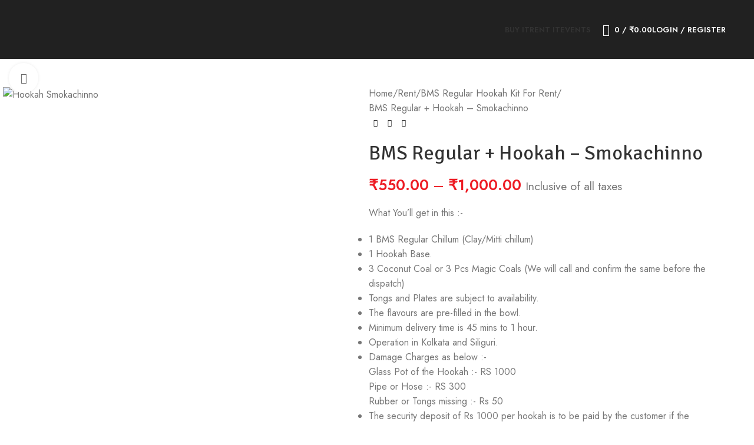

--- FILE ---
content_type: text/html; charset=UTF-8
request_url: https://bookmysmoke.in/product/bms-regular-hookah-smokachinno/
body_size: 41107
content:
<!DOCTYPE html>
<html lang="en-US">
<head>
	<meta charset="UTF-8">
	<link rel="profile" href="https://gmpg.org/xfn/11">
	<link rel="pingback" href="https://bookmysmoke.in/xmlrpc.php">

	<meta name='robots' content='index, follow, max-image-preview:large, max-snippet:-1, max-video-preview:-1' />
	<style>img:is([sizes="auto" i], [sizes^="auto," i]) { contain-intrinsic-size: 3000px 1500px }</style>
	<script>window._wca = window._wca || [];</script>

	<!-- This site is optimized with the Yoast SEO plugin v26.6 - https://yoast.com/wordpress/plugins/seo/ -->
	<title>BMS Regular + Hookah - Smokachinno - Book My Smoke</title>
	<link rel="canonical" href="https://bookmysmoke.in/product/bms-regular-hookah-smokachinno/" />
	<meta property="og:locale" content="en_US" />
	<meta property="og:type" content="article" />
	<meta property="og:title" content="BMS Regular + Hookah - Smokachinno - Book My Smoke" />
	<meta property="og:description" content="What You&#039;ll get in this :-   1 BMS Regular Chillum (Clay/Mitti chillum)  1 Hookah Base.  3 Coconut Coal or 3 Pcs Magic Coals (We will call and confirm the same before the dispatch)  Tongs and Plates are subject to availability.  The flavours are pre-filled in the bowl.  Minimum delivery time is 45 mins to 1 hour.  Operation in Kolkata and Siliguri.  Damage Charges as below :- Glass Pot of the Hookah :- RS 1000 Pipe or Hose :- RS 300 Rubber or Tongs missing :- Rs 50  The security deposit of Rs 1000 per hookah is to be paid by the customer if the delivery address is a hotel,Guest house, PG, Air Bnb, Sahpoorji Pallon Ji in Rajarhat, Vedic Village or any unverified address like road pick up or collection from our premises.  The size, design and the colour of the hookah may vary from that of the image shown.  NOTE : (This Product is for Rent &amp; not for Sale. Customers will have to return it after the rental period. In case of any damage or loss of product a penalty fee is applied. For more information read our Terms &amp; Conditions.)" />
	<meta property="og:url" content="https://bookmysmoke.in/product/bms-regular-hookah-smokachinno/" />
	<meta property="og:site_name" content="Book My Smoke" />
	<meta property="article:publisher" content="https://www.facebook.com/bookmysmoke" />
	<meta property="article:modified_time" content="2025-11-27T11:39:58+00:00" />
	<meta property="og:image" content="https://bookmysmoke.in/wp-content/uploads/2022/08/24.png" />
	<meta property="og:image:width" content="1080" />
	<meta property="og:image:height" content="1080" />
	<meta property="og:image:type" content="image/png" />
	<meta name="twitter:card" content="summary_large_image" />
	<meta name="twitter:site" content="@bookmysmoke" />
	<script type="application/ld+json" class="yoast-schema-graph">{"@context":"https://schema.org","@graph":[{"@type":"WebPage","@id":"https://bookmysmoke.in/product/bms-regular-hookah-smokachinno/","url":"https://bookmysmoke.in/product/bms-regular-hookah-smokachinno/","name":"BMS Regular + Hookah - Smokachinno - Book My Smoke","isPartOf":{"@id":"https://bookmysmoke.in/#website"},"primaryImageOfPage":{"@id":"https://bookmysmoke.in/product/bms-regular-hookah-smokachinno/#primaryimage"},"image":{"@id":"https://bookmysmoke.in/product/bms-regular-hookah-smokachinno/#primaryimage"},"thumbnailUrl":"https://bookmysmoke.in/wp-content/uploads/2022/08/24.png","datePublished":"2022-08-15T17:17:35+00:00","dateModified":"2025-11-27T11:39:58+00:00","breadcrumb":{"@id":"https://bookmysmoke.in/product/bms-regular-hookah-smokachinno/#breadcrumb"},"inLanguage":"en-US","potentialAction":[{"@type":"ReadAction","target":["https://bookmysmoke.in/product/bms-regular-hookah-smokachinno/"]}]},{"@type":"ImageObject","inLanguage":"en-US","@id":"https://bookmysmoke.in/product/bms-regular-hookah-smokachinno/#primaryimage","url":"https://bookmysmoke.in/wp-content/uploads/2022/08/24.png","contentUrl":"https://bookmysmoke.in/wp-content/uploads/2022/08/24.png","width":1080,"height":1080,"caption":"Hookah Smokachinno"},{"@type":"BreadcrumbList","@id":"https://bookmysmoke.in/product/bms-regular-hookah-smokachinno/#breadcrumb","itemListElement":[{"@type":"ListItem","position":1,"name":"Home","item":"https://bookmysmoke.in/"},{"@type":"ListItem","position":2,"name":"Shop","item":"https://bookmysmoke.in/shop/"},{"@type":"ListItem","position":3,"name":"BMS Regular + Hookah &#8211; Smokachinno"}]},{"@type":"WebSite","@id":"https://bookmysmoke.in/#website","url":"https://bookmysmoke.in/","name":"Book My Smoke","description":"SmokeRoundTheClock","publisher":{"@id":"https://bookmysmoke.in/#organization"},"potentialAction":[{"@type":"SearchAction","target":{"@type":"EntryPoint","urlTemplate":"https://bookmysmoke.in/?s={search_term_string}"},"query-input":{"@type":"PropertyValueSpecification","valueRequired":true,"valueName":"search_term_string"}}],"inLanguage":"en-US"},{"@type":"Organization","@id":"https://bookmysmoke.in/#organization","name":"Book My Smoke","url":"https://bookmysmoke.in/","logo":{"@type":"ImageObject","inLanguage":"en-US","@id":"https://bookmysmoke.in/#/schema/logo/image/","url":"https://bookmysmoke.in/wp-content/uploads/2023/08/hookah-home-delivery-kolkata-logo.png","contentUrl":"https://bookmysmoke.in/wp-content/uploads/2023/08/hookah-home-delivery-kolkata-logo.png","width":154,"height":57,"caption":"Book My Smoke"},"image":{"@id":"https://bookmysmoke.in/#/schema/logo/image/"},"sameAs":["https://www.facebook.com/bookmysmoke","https://x.com/bookmysmoke","https://www.instagram.com/bookmysmoke/"]}]}</script>
	<!-- / Yoast SEO plugin. -->


<link rel='dns-prefetch' href='//stats.wp.com' />
<link rel='dns-prefetch' href='//www.googletagmanager.com' />
<link rel='dns-prefetch' href='//fonts.googleapis.com' />
<link rel="alternate" type="application/rss+xml" title="Book My Smoke &raquo; Feed" href="https://bookmysmoke.in/feed/" />
<link rel="alternate" type="application/rss+xml" title="Book My Smoke &raquo; Comments Feed" href="https://bookmysmoke.in/comments/feed/" />
<link rel="alternate" type="application/rss+xml" title="Book My Smoke &raquo; BMS Regular + Hookah &#8211; Smokachinno Comments Feed" href="https://bookmysmoke.in/product/bms-regular-hookah-smokachinno/feed/" />
<link rel='stylesheet' id='wp-block-library-css' href='https://bookmysmoke.in/wp-includes/css/dist/block-library/style.min.css?ver=6.8.3' type='text/css' media='all' />
<link rel='stylesheet' id='mediaelement-css' href='https://bookmysmoke.in/wp-includes/js/mediaelement/mediaelementplayer-legacy.min.css?ver=4.2.17' type='text/css' media='all' />
<link rel='stylesheet' id='wp-mediaelement-css' href='https://bookmysmoke.in/wp-includes/js/mediaelement/wp-mediaelement.min.css?ver=6.8.3' type='text/css' media='all' />
<style id='jetpack-sharing-buttons-style-inline-css' type='text/css'>
.jetpack-sharing-buttons__services-list{display:flex;flex-direction:row;flex-wrap:wrap;gap:0;list-style-type:none;margin:5px;padding:0}.jetpack-sharing-buttons__services-list.has-small-icon-size{font-size:12px}.jetpack-sharing-buttons__services-list.has-normal-icon-size{font-size:16px}.jetpack-sharing-buttons__services-list.has-large-icon-size{font-size:24px}.jetpack-sharing-buttons__services-list.has-huge-icon-size{font-size:36px}@media print{.jetpack-sharing-buttons__services-list{display:none!important}}.editor-styles-wrapper .wp-block-jetpack-sharing-buttons{gap:0;padding-inline-start:0}ul.jetpack-sharing-buttons__services-list.has-background{padding:1.25em 2.375em}
</style>
<style id='global-styles-inline-css' type='text/css'>
:root{--wp--preset--aspect-ratio--square: 1;--wp--preset--aspect-ratio--4-3: 4/3;--wp--preset--aspect-ratio--3-4: 3/4;--wp--preset--aspect-ratio--3-2: 3/2;--wp--preset--aspect-ratio--2-3: 2/3;--wp--preset--aspect-ratio--16-9: 16/9;--wp--preset--aspect-ratio--9-16: 9/16;--wp--preset--color--black: #000000;--wp--preset--color--cyan-bluish-gray: #abb8c3;--wp--preset--color--white: #ffffff;--wp--preset--color--pale-pink: #f78da7;--wp--preset--color--vivid-red: #cf2e2e;--wp--preset--color--luminous-vivid-orange: #ff6900;--wp--preset--color--luminous-vivid-amber: #fcb900;--wp--preset--color--light-green-cyan: #7bdcb5;--wp--preset--color--vivid-green-cyan: #00d084;--wp--preset--color--pale-cyan-blue: #8ed1fc;--wp--preset--color--vivid-cyan-blue: #0693e3;--wp--preset--color--vivid-purple: #9b51e0;--wp--preset--gradient--vivid-cyan-blue-to-vivid-purple: linear-gradient(135deg,rgba(6,147,227,1) 0%,rgb(155,81,224) 100%);--wp--preset--gradient--light-green-cyan-to-vivid-green-cyan: linear-gradient(135deg,rgb(122,220,180) 0%,rgb(0,208,130) 100%);--wp--preset--gradient--luminous-vivid-amber-to-luminous-vivid-orange: linear-gradient(135deg,rgba(252,185,0,1) 0%,rgba(255,105,0,1) 100%);--wp--preset--gradient--luminous-vivid-orange-to-vivid-red: linear-gradient(135deg,rgba(255,105,0,1) 0%,rgb(207,46,46) 100%);--wp--preset--gradient--very-light-gray-to-cyan-bluish-gray: linear-gradient(135deg,rgb(238,238,238) 0%,rgb(169,184,195) 100%);--wp--preset--gradient--cool-to-warm-spectrum: linear-gradient(135deg,rgb(74,234,220) 0%,rgb(151,120,209) 20%,rgb(207,42,186) 40%,rgb(238,44,130) 60%,rgb(251,105,98) 80%,rgb(254,248,76) 100%);--wp--preset--gradient--blush-light-purple: linear-gradient(135deg,rgb(255,206,236) 0%,rgb(152,150,240) 100%);--wp--preset--gradient--blush-bordeaux: linear-gradient(135deg,rgb(254,205,165) 0%,rgb(254,45,45) 50%,rgb(107,0,62) 100%);--wp--preset--gradient--luminous-dusk: linear-gradient(135deg,rgb(255,203,112) 0%,rgb(199,81,192) 50%,rgb(65,88,208) 100%);--wp--preset--gradient--pale-ocean: linear-gradient(135deg,rgb(255,245,203) 0%,rgb(182,227,212) 50%,rgb(51,167,181) 100%);--wp--preset--gradient--electric-grass: linear-gradient(135deg,rgb(202,248,128) 0%,rgb(113,206,126) 100%);--wp--preset--gradient--midnight: linear-gradient(135deg,rgb(2,3,129) 0%,rgb(40,116,252) 100%);--wp--preset--font-size--small: 13px;--wp--preset--font-size--medium: 20px;--wp--preset--font-size--large: 36px;--wp--preset--font-size--x-large: 42px;--wp--preset--spacing--20: 0.44rem;--wp--preset--spacing--30: 0.67rem;--wp--preset--spacing--40: 1rem;--wp--preset--spacing--50: 1.5rem;--wp--preset--spacing--60: 2.25rem;--wp--preset--spacing--70: 3.38rem;--wp--preset--spacing--80: 5.06rem;--wp--preset--shadow--natural: 6px 6px 9px rgba(0, 0, 0, 0.2);--wp--preset--shadow--deep: 12px 12px 50px rgba(0, 0, 0, 0.4);--wp--preset--shadow--sharp: 6px 6px 0px rgba(0, 0, 0, 0.2);--wp--preset--shadow--outlined: 6px 6px 0px -3px rgba(255, 255, 255, 1), 6px 6px rgba(0, 0, 0, 1);--wp--preset--shadow--crisp: 6px 6px 0px rgba(0, 0, 0, 1);}:where(body) { margin: 0; }.wp-site-blocks > .alignleft { float: left; margin-right: 2em; }.wp-site-blocks > .alignright { float: right; margin-left: 2em; }.wp-site-blocks > .aligncenter { justify-content: center; margin-left: auto; margin-right: auto; }:where(.is-layout-flex){gap: 0.5em;}:where(.is-layout-grid){gap: 0.5em;}.is-layout-flow > .alignleft{float: left;margin-inline-start: 0;margin-inline-end: 2em;}.is-layout-flow > .alignright{float: right;margin-inline-start: 2em;margin-inline-end: 0;}.is-layout-flow > .aligncenter{margin-left: auto !important;margin-right: auto !important;}.is-layout-constrained > .alignleft{float: left;margin-inline-start: 0;margin-inline-end: 2em;}.is-layout-constrained > .alignright{float: right;margin-inline-start: 2em;margin-inline-end: 0;}.is-layout-constrained > .aligncenter{margin-left: auto !important;margin-right: auto !important;}.is-layout-constrained > :where(:not(.alignleft):not(.alignright):not(.alignfull)){margin-left: auto !important;margin-right: auto !important;}body .is-layout-flex{display: flex;}.is-layout-flex{flex-wrap: wrap;align-items: center;}.is-layout-flex > :is(*, div){margin: 0;}body .is-layout-grid{display: grid;}.is-layout-grid > :is(*, div){margin: 0;}body{padding-top: 0px;padding-right: 0px;padding-bottom: 0px;padding-left: 0px;}a:where(:not(.wp-element-button)){text-decoration: none;}:root :where(.wp-element-button, .wp-block-button__link){background-color: #32373c;border-width: 0;color: #fff;font-family: inherit;font-size: inherit;line-height: inherit;padding: calc(0.667em + 2px) calc(1.333em + 2px);text-decoration: none;}.has-black-color{color: var(--wp--preset--color--black) !important;}.has-cyan-bluish-gray-color{color: var(--wp--preset--color--cyan-bluish-gray) !important;}.has-white-color{color: var(--wp--preset--color--white) !important;}.has-pale-pink-color{color: var(--wp--preset--color--pale-pink) !important;}.has-vivid-red-color{color: var(--wp--preset--color--vivid-red) !important;}.has-luminous-vivid-orange-color{color: var(--wp--preset--color--luminous-vivid-orange) !important;}.has-luminous-vivid-amber-color{color: var(--wp--preset--color--luminous-vivid-amber) !important;}.has-light-green-cyan-color{color: var(--wp--preset--color--light-green-cyan) !important;}.has-vivid-green-cyan-color{color: var(--wp--preset--color--vivid-green-cyan) !important;}.has-pale-cyan-blue-color{color: var(--wp--preset--color--pale-cyan-blue) !important;}.has-vivid-cyan-blue-color{color: var(--wp--preset--color--vivid-cyan-blue) !important;}.has-vivid-purple-color{color: var(--wp--preset--color--vivid-purple) !important;}.has-black-background-color{background-color: var(--wp--preset--color--black) !important;}.has-cyan-bluish-gray-background-color{background-color: var(--wp--preset--color--cyan-bluish-gray) !important;}.has-white-background-color{background-color: var(--wp--preset--color--white) !important;}.has-pale-pink-background-color{background-color: var(--wp--preset--color--pale-pink) !important;}.has-vivid-red-background-color{background-color: var(--wp--preset--color--vivid-red) !important;}.has-luminous-vivid-orange-background-color{background-color: var(--wp--preset--color--luminous-vivid-orange) !important;}.has-luminous-vivid-amber-background-color{background-color: var(--wp--preset--color--luminous-vivid-amber) !important;}.has-light-green-cyan-background-color{background-color: var(--wp--preset--color--light-green-cyan) !important;}.has-vivid-green-cyan-background-color{background-color: var(--wp--preset--color--vivid-green-cyan) !important;}.has-pale-cyan-blue-background-color{background-color: var(--wp--preset--color--pale-cyan-blue) !important;}.has-vivid-cyan-blue-background-color{background-color: var(--wp--preset--color--vivid-cyan-blue) !important;}.has-vivid-purple-background-color{background-color: var(--wp--preset--color--vivid-purple) !important;}.has-black-border-color{border-color: var(--wp--preset--color--black) !important;}.has-cyan-bluish-gray-border-color{border-color: var(--wp--preset--color--cyan-bluish-gray) !important;}.has-white-border-color{border-color: var(--wp--preset--color--white) !important;}.has-pale-pink-border-color{border-color: var(--wp--preset--color--pale-pink) !important;}.has-vivid-red-border-color{border-color: var(--wp--preset--color--vivid-red) !important;}.has-luminous-vivid-orange-border-color{border-color: var(--wp--preset--color--luminous-vivid-orange) !important;}.has-luminous-vivid-amber-border-color{border-color: var(--wp--preset--color--luminous-vivid-amber) !important;}.has-light-green-cyan-border-color{border-color: var(--wp--preset--color--light-green-cyan) !important;}.has-vivid-green-cyan-border-color{border-color: var(--wp--preset--color--vivid-green-cyan) !important;}.has-pale-cyan-blue-border-color{border-color: var(--wp--preset--color--pale-cyan-blue) !important;}.has-vivid-cyan-blue-border-color{border-color: var(--wp--preset--color--vivid-cyan-blue) !important;}.has-vivid-purple-border-color{border-color: var(--wp--preset--color--vivid-purple) !important;}.has-vivid-cyan-blue-to-vivid-purple-gradient-background{background: var(--wp--preset--gradient--vivid-cyan-blue-to-vivid-purple) !important;}.has-light-green-cyan-to-vivid-green-cyan-gradient-background{background: var(--wp--preset--gradient--light-green-cyan-to-vivid-green-cyan) !important;}.has-luminous-vivid-amber-to-luminous-vivid-orange-gradient-background{background: var(--wp--preset--gradient--luminous-vivid-amber-to-luminous-vivid-orange) !important;}.has-luminous-vivid-orange-to-vivid-red-gradient-background{background: var(--wp--preset--gradient--luminous-vivid-orange-to-vivid-red) !important;}.has-very-light-gray-to-cyan-bluish-gray-gradient-background{background: var(--wp--preset--gradient--very-light-gray-to-cyan-bluish-gray) !important;}.has-cool-to-warm-spectrum-gradient-background{background: var(--wp--preset--gradient--cool-to-warm-spectrum) !important;}.has-blush-light-purple-gradient-background{background: var(--wp--preset--gradient--blush-light-purple) !important;}.has-blush-bordeaux-gradient-background{background: var(--wp--preset--gradient--blush-bordeaux) !important;}.has-luminous-dusk-gradient-background{background: var(--wp--preset--gradient--luminous-dusk) !important;}.has-pale-ocean-gradient-background{background: var(--wp--preset--gradient--pale-ocean) !important;}.has-electric-grass-gradient-background{background: var(--wp--preset--gradient--electric-grass) !important;}.has-midnight-gradient-background{background: var(--wp--preset--gradient--midnight) !important;}.has-small-font-size{font-size: var(--wp--preset--font-size--small) !important;}.has-medium-font-size{font-size: var(--wp--preset--font-size--medium) !important;}.has-large-font-size{font-size: var(--wp--preset--font-size--large) !important;}.has-x-large-font-size{font-size: var(--wp--preset--font-size--x-large) !important;}
:where(.wp-block-post-template.is-layout-flex){gap: 1.25em;}:where(.wp-block-post-template.is-layout-grid){gap: 1.25em;}
:where(.wp-block-columns.is-layout-flex){gap: 2em;}:where(.wp-block-columns.is-layout-grid){gap: 2em;}
:root :where(.wp-block-pullquote){font-size: 1.5em;line-height: 1.6;}
</style>
<style id='woocommerce-inline-inline-css' type='text/css'>
.woocommerce form .form-row .required { visibility: visible; }
</style>
<link rel='stylesheet' id='sa-login-css-css' href='https://bookmysmoke.in/wp-content/plugins/sms-alert/css/sms_alert_customer_validation_style.css?ver=3.8.7' type='text/css' media='' />
<link rel='stylesheet' id='elementor-icons-css' href='https://bookmysmoke.in/wp-content/plugins/elementor/assets/lib/eicons/css/elementor-icons.min.css?ver=5.43.0' type='text/css' media='all' />
<link rel='stylesheet' id='elementor-frontend-css' href='https://bookmysmoke.in/wp-content/plugins/elementor/assets/css/frontend.min.css?ver=3.31.2' type='text/css' media='all' />
<link rel='stylesheet' id='elementor-post-12-css' href='https://bookmysmoke.in/wp-content/uploads/elementor/css/post-12.css?ver=1765869620' type='text/css' media='all' />
<link rel='stylesheet' id='wd-style-base-css' href='https://bookmysmoke.in/wp-content/themes/woodmart/css/parts/base.min.css?ver=8.2.6' type='text/css' media='all' />
<link rel='stylesheet' id='wd-helpers-wpb-elem-css' href='https://bookmysmoke.in/wp-content/themes/woodmart/css/parts/helpers-wpb-elem.min.css?ver=8.2.6' type='text/css' media='all' />
<link rel='stylesheet' id='wd-elementor-base-css' href='https://bookmysmoke.in/wp-content/themes/woodmart/css/parts/int-elem-base.min.css?ver=8.2.6' type='text/css' media='all' />
<link rel='stylesheet' id='wd-woocommerce-base-css' href='https://bookmysmoke.in/wp-content/themes/woodmart/css/parts/woocommerce-base.min.css?ver=8.2.6' type='text/css' media='all' />
<link rel='stylesheet' id='wd-mod-star-rating-css' href='https://bookmysmoke.in/wp-content/themes/woodmart/css/parts/mod-star-rating.min.css?ver=8.2.6' type='text/css' media='all' />
<link rel='stylesheet' id='wd-woocommerce-block-notices-css' href='https://bookmysmoke.in/wp-content/themes/woodmart/css/parts/woo-mod-block-notices.min.css?ver=8.2.6' type='text/css' media='all' />
<link rel='stylesheet' id='wd-woo-mod-quantity-css' href='https://bookmysmoke.in/wp-content/themes/woodmart/css/parts/woo-mod-quantity.min.css?ver=8.2.6' type='text/css' media='all' />
<link rel='stylesheet' id='wd-woo-opt-free-progress-bar-css' href='https://bookmysmoke.in/wp-content/themes/woodmart/css/parts/woo-opt-free-progress-bar.min.css?ver=8.2.6' type='text/css' media='all' />
<link rel='stylesheet' id='wd-woo-mod-progress-bar-css' href='https://bookmysmoke.in/wp-content/themes/woodmart/css/parts/woo-mod-progress-bar.min.css?ver=8.2.6' type='text/css' media='all' />
<link rel='stylesheet' id='wd-woo-single-prod-el-base-css' href='https://bookmysmoke.in/wp-content/themes/woodmart/css/parts/woo-single-prod-el-base.min.css?ver=8.2.6' type='text/css' media='all' />
<link rel='stylesheet' id='wd-woo-mod-stock-status-css' href='https://bookmysmoke.in/wp-content/themes/woodmart/css/parts/woo-mod-stock-status.min.css?ver=8.2.6' type='text/css' media='all' />
<link rel='stylesheet' id='wd-woo-mod-shop-attributes-css' href='https://bookmysmoke.in/wp-content/themes/woodmart/css/parts/woo-mod-shop-attributes.min.css?ver=8.2.6' type='text/css' media='all' />
<link rel='stylesheet' id='wd-wp-blocks-css' href='https://bookmysmoke.in/wp-content/themes/woodmart/css/parts/wp-blocks.min.css?ver=8.2.6' type='text/css' media='all' />
<link rel='stylesheet' id='wd-header-base-css' href='https://bookmysmoke.in/wp-content/themes/woodmart/css/parts/header-base.min.css?ver=8.2.6' type='text/css' media='all' />
<link rel='stylesheet' id='wd-mod-tools-css' href='https://bookmysmoke.in/wp-content/themes/woodmart/css/parts/mod-tools.min.css?ver=8.2.6' type='text/css' media='all' />
<link rel='stylesheet' id='wd-header-cart-side-css' href='https://bookmysmoke.in/wp-content/themes/woodmart/css/parts/header-el-cart-side.min.css?ver=8.2.6' type='text/css' media='all' />
<link rel='stylesheet' id='wd-header-cart-css' href='https://bookmysmoke.in/wp-content/themes/woodmart/css/parts/header-el-cart.min.css?ver=8.2.6' type='text/css' media='all' />
<link rel='stylesheet' id='wd-widget-shopping-cart-css' href='https://bookmysmoke.in/wp-content/themes/woodmart/css/parts/woo-widget-shopping-cart.min.css?ver=8.2.6' type='text/css' media='all' />
<link rel='stylesheet' id='wd-widget-product-list-css' href='https://bookmysmoke.in/wp-content/themes/woodmart/css/parts/woo-widget-product-list.min.css?ver=8.2.6' type='text/css' media='all' />
<link rel='stylesheet' id='wd-woo-mod-login-form-css' href='https://bookmysmoke.in/wp-content/themes/woodmart/css/parts/woo-mod-login-form.min.css?ver=8.2.6' type='text/css' media='all' />
<link rel='stylesheet' id='wd-header-my-account-css' href='https://bookmysmoke.in/wp-content/themes/woodmart/css/parts/header-el-my-account.min.css?ver=8.2.6' type='text/css' media='all' />
<link rel='stylesheet' id='wd-header-mobile-nav-dropdown-css' href='https://bookmysmoke.in/wp-content/themes/woodmart/css/parts/header-el-mobile-nav-dropdown.min.css?ver=8.2.6' type='text/css' media='all' />
<link rel='stylesheet' id='wd-page-title-css' href='https://bookmysmoke.in/wp-content/themes/woodmart/css/parts/page-title.min.css?ver=8.2.6' type='text/css' media='all' />
<link rel='stylesheet' id='wd-woo-single-prod-predefined-css' href='https://bookmysmoke.in/wp-content/themes/woodmart/css/parts/woo-single-prod-predefined.min.css?ver=8.2.6' type='text/css' media='all' />
<link rel='stylesheet' id='wd-woo-single-prod-and-quick-view-predefined-css' href='https://bookmysmoke.in/wp-content/themes/woodmart/css/parts/woo-single-prod-and-quick-view-predefined.min.css?ver=8.2.6' type='text/css' media='all' />
<link rel='stylesheet' id='wd-woo-single-prod-el-tabs-predefined-css' href='https://bookmysmoke.in/wp-content/themes/woodmart/css/parts/woo-single-prod-el-tabs-predefined.min.css?ver=8.2.6' type='text/css' media='all' />
<link rel='stylesheet' id='wd-woo-single-prod-el-gallery-css' href='https://bookmysmoke.in/wp-content/themes/woodmart/css/parts/woo-single-prod-el-gallery.min.css?ver=8.2.6' type='text/css' media='all' />
<link rel='stylesheet' id='wd-swiper-css' href='https://bookmysmoke.in/wp-content/themes/woodmart/css/parts/lib-swiper.min.css?ver=8.2.6' type='text/css' media='all' />
<link rel='stylesheet' id='wd-swiper-arrows-css' href='https://bookmysmoke.in/wp-content/themes/woodmart/css/parts/lib-swiper-arrows.min.css?ver=8.2.6' type='text/css' media='all' />
<link rel='stylesheet' id='wd-photoswipe-css' href='https://bookmysmoke.in/wp-content/themes/woodmart/css/parts/lib-photoswipe.min.css?ver=8.2.6' type='text/css' media='all' />
<link rel='stylesheet' id='wd-woo-single-prod-el-navigation-css' href='https://bookmysmoke.in/wp-content/themes/woodmart/css/parts/woo-single-prod-el-navigation.min.css?ver=8.2.6' type='text/css' media='all' />
<link rel='stylesheet' id='wd-woo-mod-variation-form-css' href='https://bookmysmoke.in/wp-content/themes/woodmart/css/parts/woo-mod-variation-form.min.css?ver=8.2.6' type='text/css' media='all' />
<link rel='stylesheet' id='wd-woo-mod-swatches-base-css' href='https://bookmysmoke.in/wp-content/themes/woodmart/css/parts/woo-mod-swatches-base.min.css?ver=8.2.6' type='text/css' media='all' />
<link rel='stylesheet' id='wd-woo-mod-variation-form-single-css' href='https://bookmysmoke.in/wp-content/themes/woodmart/css/parts/woo-mod-variation-form-single.min.css?ver=8.2.6' type='text/css' media='all' />
<link rel='stylesheet' id='wd-woo-mod-swatches-style-1-css' href='https://bookmysmoke.in/wp-content/themes/woodmart/css/parts/woo-mod-swatches-style-1.min.css?ver=8.2.6' type='text/css' media='all' />
<link rel='stylesheet' id='wd-woo-mod-swatches-dis-1-css' href='https://bookmysmoke.in/wp-content/themes/woodmart/css/parts/woo-mod-swatches-dis-style-1.min.css?ver=8.2.6' type='text/css' media='all' />
<link rel='stylesheet' id='wd-tabs-css' href='https://bookmysmoke.in/wp-content/themes/woodmart/css/parts/el-tabs.min.css?ver=8.2.6' type='text/css' media='all' />
<link rel='stylesheet' id='wd-woo-single-prod-el-tabs-opt-layout-tabs-css' href='https://bookmysmoke.in/wp-content/themes/woodmart/css/parts/woo-single-prod-el-tabs-opt-layout-tabs.min.css?ver=8.2.6' type='text/css' media='all' />
<link rel='stylesheet' id='wd-accordion-css' href='https://bookmysmoke.in/wp-content/themes/woodmart/css/parts/el-accordion.min.css?ver=8.2.6' type='text/css' media='all' />
<link rel='stylesheet' id='wd-accordion-elem-wpb-css' href='https://bookmysmoke.in/wp-content/themes/woodmart/css/parts/el-accordion-wpb-elem.min.css?ver=8.2.6' type='text/css' media='all' />
<link rel='stylesheet' id='wd-woo-single-prod-el-reviews-css' href='https://bookmysmoke.in/wp-content/themes/woodmart/css/parts/woo-single-prod-el-reviews.min.css?ver=8.2.6' type='text/css' media='all' />
<link rel='stylesheet' id='wd-woo-single-prod-el-reviews-style-1-css' href='https://bookmysmoke.in/wp-content/themes/woodmart/css/parts/woo-single-prod-el-reviews-style-1.min.css?ver=8.2.6' type='text/css' media='all' />
<link rel='stylesheet' id='wd-post-types-mod-comments-css' href='https://bookmysmoke.in/wp-content/themes/woodmart/css/parts/post-types-mod-comments.min.css?ver=8.2.6' type='text/css' media='all' />
<link rel='stylesheet' id='wd-product-loop-css' href='https://bookmysmoke.in/wp-content/themes/woodmart/css/parts/woo-product-loop.min.css?ver=8.2.6' type='text/css' media='all' />
<link rel='stylesheet' id='wd-product-loop-standard-css' href='https://bookmysmoke.in/wp-content/themes/woodmart/css/parts/woo-product-loop-standard.min.css?ver=8.2.6' type='text/css' media='all' />
<link rel='stylesheet' id='wd-woo-mod-add-btn-replace-css' href='https://bookmysmoke.in/wp-content/themes/woodmart/css/parts/woo-mod-add-btn-replace.min.css?ver=8.2.6' type='text/css' media='all' />
<link rel='stylesheet' id='wd-woo-mod-quantity-overlap-css' href='https://bookmysmoke.in/wp-content/themes/woodmart/css/parts/woo-mod-quantity-overlap.min.css?ver=8.2.6' type='text/css' media='all' />
<link rel='stylesheet' id='wd-mfp-popup-css' href='https://bookmysmoke.in/wp-content/themes/woodmart/css/parts/lib-magnific-popup.min.css?ver=8.2.6' type='text/css' media='all' />
<link rel='stylesheet' id='wd-swiper-pagin-css' href='https://bookmysmoke.in/wp-content/themes/woodmart/css/parts/lib-swiper-pagin.min.css?ver=8.2.6' type='text/css' media='all' />
<link rel='stylesheet' id='wd-widget-collapse-css' href='https://bookmysmoke.in/wp-content/themes/woodmart/css/parts/opt-widget-collapse.min.css?ver=8.2.6' type='text/css' media='all' />
<link rel='stylesheet' id='wd-footer-base-css' href='https://bookmysmoke.in/wp-content/themes/woodmart/css/parts/footer-base.min.css?ver=8.2.6' type='text/css' media='all' />
<link rel='stylesheet' id='wd-text-block-css' href='https://bookmysmoke.in/wp-content/themes/woodmart/css/parts/el-text-block.min.css?ver=8.2.6' type='text/css' media='all' />
<link rel='stylesheet' id='wd-list-css' href='https://bookmysmoke.in/wp-content/themes/woodmart/css/parts/el-list.min.css?ver=8.2.6' type='text/css' media='all' />
<link rel='stylesheet' id='wd-el-list-css' href='https://bookmysmoke.in/wp-content/themes/woodmart/css/parts/el-list-wpb-elem.min.css?ver=8.2.6' type='text/css' media='all' />
<link rel='stylesheet' id='wd-widget-nav-css' href='https://bookmysmoke.in/wp-content/themes/woodmart/css/parts/widget-nav.min.css?ver=8.2.6' type='text/css' media='all' />
<link rel='stylesheet' id='wd-scroll-top-css' href='https://bookmysmoke.in/wp-content/themes/woodmart/css/parts/opt-scrolltotop.min.css?ver=8.2.6' type='text/css' media='all' />
<link rel='stylesheet' id='wd-wd-search-form-css' href='https://bookmysmoke.in/wp-content/themes/woodmart/css/parts/wd-search-form.min.css?ver=8.2.6' type='text/css' media='all' />
<link rel='stylesheet' id='wd-wd-search-results-css' href='https://bookmysmoke.in/wp-content/themes/woodmart/css/parts/wd-search-results.min.css?ver=8.2.6' type='text/css' media='all' />
<link rel='stylesheet' id='wd-wd-search-dropdown-css' href='https://bookmysmoke.in/wp-content/themes/woodmart/css/parts/wd-search-dropdown.min.css?ver=8.2.6' type='text/css' media='all' />
<link rel='stylesheet' id='wd-header-my-account-sidebar-css' href='https://bookmysmoke.in/wp-content/themes/woodmart/css/parts/header-el-my-account-sidebar.min.css?ver=8.2.6' type='text/css' media='all' />
<link rel='stylesheet' id='wd-age-verify-css' href='https://bookmysmoke.in/wp-content/themes/woodmart/css/parts/opt-age-verify.min.css?ver=8.2.6' type='text/css' media='all' />
<link rel='stylesheet' id='wd-bottom-toolbar-css' href='https://bookmysmoke.in/wp-content/themes/woodmart/css/parts/opt-bottom-toolbar.min.css?ver=8.2.6' type='text/css' media='all' />
<link rel='stylesheet' id='wd-header-elements-base-css' href='https://bookmysmoke.in/wp-content/themes/woodmart/css/parts/header-el-base.min.css?ver=8.2.6' type='text/css' media='all' />
<link rel='stylesheet' id='xts-style-theme_settings_default-css' href='https://bookmysmoke.in/wp-content/uploads/2025/10/xts-theme_settings_default-1760624288.css?ver=8.2.6' type='text/css' media='all' />
<link rel='stylesheet' id='xts-google-fonts-css' href='https://fonts.googleapis.com/css?family=Jost%3A400%2C600%7CSignika+Negative%3A400%2C600%7CGreat+Vibes%3A400%7CPlayfair+Display%3A400%2C600&#038;ver=8.2.6' type='text/css' media='all' />
<link rel='stylesheet' id='elementor-gf-local-roboto-css' href='https://bookmysmoke.in/wp-content/uploads/elementor/google-fonts/css/roboto.css?ver=1743262868' type='text/css' media='all' />
<link rel='stylesheet' id='elementor-gf-local-robotoslab-css' href='https://bookmysmoke.in/wp-content/uploads/elementor/google-fonts/css/robotoslab.css?ver=1743262870' type='text/css' media='all' />
<script type="text/javascript" src="https://bookmysmoke.in/wp-includes/js/jquery/jquery.min.js?ver=3.7.1" id="jquery-core-js"></script>
<script type="text/javascript" src="https://bookmysmoke.in/wp-includes/js/jquery/jquery-migrate.min.js?ver=3.4.1" id="jquery-migrate-js"></script>
<script type="text/javascript" src="https://bookmysmoke.in/wp-content/plugins/woocommerce/assets/js/jquery-blockui/jquery.blockUI.min.js?ver=2.7.0-wc.10.4.2" id="wc-jquery-blockui-js" defer="defer" data-wp-strategy="defer"></script>
<script type="text/javascript" id="wc-add-to-cart-js-extra">
/* <![CDATA[ */
var wc_add_to_cart_params = {"ajax_url":"\/wp-admin\/admin-ajax.php","wc_ajax_url":"\/?wc-ajax=%%endpoint%%","i18n_view_cart":"View cart","cart_url":"https:\/\/bookmysmoke.in\/cart\/","is_cart":"","cart_redirect_after_add":"no"};
/* ]]> */
</script>
<script type="text/javascript" src="https://bookmysmoke.in/wp-content/plugins/woocommerce/assets/js/frontend/add-to-cart.min.js?ver=10.4.2" id="wc-add-to-cart-js" defer="defer" data-wp-strategy="defer"></script>
<script type="text/javascript" src="https://bookmysmoke.in/wp-content/plugins/woocommerce/assets/js/zoom/jquery.zoom.min.js?ver=1.7.21-wc.10.4.2" id="wc-zoom-js" defer="defer" data-wp-strategy="defer"></script>
<script type="text/javascript" id="wc-single-product-js-extra">
/* <![CDATA[ */
var wc_single_product_params = {"i18n_required_rating_text":"Please select a rating","i18n_rating_options":["1 of 5 stars","2 of 5 stars","3 of 5 stars","4 of 5 stars","5 of 5 stars"],"i18n_product_gallery_trigger_text":"View full-screen image gallery","review_rating_required":"yes","flexslider":{"rtl":false,"animation":"slide","smoothHeight":true,"directionNav":false,"controlNav":"thumbnails","slideshow":false,"animationSpeed":500,"animationLoop":false,"allowOneSlide":false},"zoom_enabled":"","zoom_options":[],"photoswipe_enabled":"","photoswipe_options":{"shareEl":false,"closeOnScroll":false,"history":false,"hideAnimationDuration":0,"showAnimationDuration":0},"flexslider_enabled":""};
/* ]]> */
</script>
<script type="text/javascript" src="https://bookmysmoke.in/wp-content/plugins/woocommerce/assets/js/frontend/single-product.min.js?ver=10.4.2" id="wc-single-product-js" defer="defer" data-wp-strategy="defer"></script>
<script type="text/javascript" src="https://bookmysmoke.in/wp-content/plugins/woocommerce/assets/js/js-cookie/js.cookie.min.js?ver=2.1.4-wc.10.4.2" id="wc-js-cookie-js" defer="defer" data-wp-strategy="defer"></script>
<script type="text/javascript" id="woocommerce-js-extra">
/* <![CDATA[ */
var woocommerce_params = {"ajax_url":"\/wp-admin\/admin-ajax.php","wc_ajax_url":"\/?wc-ajax=%%endpoint%%","i18n_password_show":"Show password","i18n_password_hide":"Hide password"};
/* ]]> */
</script>
<script type="text/javascript" src="https://bookmysmoke.in/wp-content/plugins/woocommerce/assets/js/frontend/woocommerce.min.js?ver=10.4.2" id="woocommerce-js" defer="defer" data-wp-strategy="defer"></script>
<script type="text/javascript" src="https://stats.wp.com/s-202551.js" id="woocommerce-analytics-js" defer="defer" data-wp-strategy="defer"></script>

<!-- Google tag (gtag.js) snippet added by Site Kit -->
<!-- Google Analytics snippet added by Site Kit -->
<script type="text/javascript" src="https://www.googletagmanager.com/gtag/js?id=G-LNDLCVK4GL" id="google_gtagjs-js" async></script>
<script type="text/javascript" id="google_gtagjs-js-after">
/* <![CDATA[ */
window.dataLayer = window.dataLayer || [];function gtag(){dataLayer.push(arguments);}
gtag("set","linker",{"domains":["bookmysmoke.in"]});
gtag("js", new Date());
gtag("set", "developer_id.dZTNiMT", true);
gtag("config", "G-LNDLCVK4GL");
/* ]]> */
</script>
<script type="text/javascript" src="https://bookmysmoke.in/wp-content/themes/woodmart/js/libs/device.min.js?ver=8.2.6" id="wd-device-library-js"></script>
<script type="text/javascript" src="https://bookmysmoke.in/wp-content/themes/woodmart/js/scripts/global/scrollBar.min.js?ver=8.2.6" id="wd-scrollbar-js"></script>
<link rel="https://api.w.org/" href="https://bookmysmoke.in/wp-json/" /><link rel="alternate" title="JSON" type="application/json" href="https://bookmysmoke.in/wp-json/wp/v2/product/9261" /><link rel="EditURI" type="application/rsd+xml" title="RSD" href="https://bookmysmoke.in/xmlrpc.php?rsd" />
<meta name="generator" content="WordPress 6.8.3" />
<meta name="generator" content="WooCommerce 10.4.2" />
<link rel='shortlink' href='https://bookmysmoke.in/?p=9261' />
<link rel="alternate" title="oEmbed (JSON)" type="application/json+oembed" href="https://bookmysmoke.in/wp-json/oembed/1.0/embed?url=https%3A%2F%2Fbookmysmoke.in%2Fproduct%2Fbms-regular-hookah-smokachinno%2F" />
<link rel="alternate" title="oEmbed (XML)" type="text/xml+oembed" href="https://bookmysmoke.in/wp-json/oembed/1.0/embed?url=https%3A%2F%2Fbookmysmoke.in%2Fproduct%2Fbms-regular-hookah-smokachinno%2F&#038;format=xml" />
<meta name="generator" content="Site Kit by Google 1.168.0" />	<style>img#wpstats{display:none}</style>
							<meta name="viewport" content="width=device-width, initial-scale=1.0, maximum-scale=1.0, user-scalable=no">
										<noscript><style>.woocommerce-product-gallery{ opacity: 1 !important; }</style></noscript>
	<meta name="generator" content="Elementor 3.31.2; features: additional_custom_breakpoints, e_element_cache; settings: css_print_method-external, google_font-enabled, font_display-auto">
<style type="text/css">.recentcomments a{display:inline !important;padding:0 !important;margin:0 !important;}</style>			<style>
				.e-con.e-parent:nth-of-type(n+4):not(.e-lazyloaded):not(.e-no-lazyload),
				.e-con.e-parent:nth-of-type(n+4):not(.e-lazyloaded):not(.e-no-lazyload) * {
					background-image: none !important;
				}
				@media screen and (max-height: 1024px) {
					.e-con.e-parent:nth-of-type(n+3):not(.e-lazyloaded):not(.e-no-lazyload),
					.e-con.e-parent:nth-of-type(n+3):not(.e-lazyloaded):not(.e-no-lazyload) * {
						background-image: none !important;
					}
				}
				@media screen and (max-height: 640px) {
					.e-con.e-parent:nth-of-type(n+2):not(.e-lazyloaded):not(.e-no-lazyload),
					.e-con.e-parent:nth-of-type(n+2):not(.e-lazyloaded):not(.e-no-lazyload) * {
						background-image: none !important;
					}
				}
			</style>
			<link rel="icon" href="https://bookmysmoke.in/wp-content/uploads/2022/08/cropped-logo-32x32.png" sizes="32x32" />
<link rel="icon" href="https://bookmysmoke.in/wp-content/uploads/2022/08/cropped-logo-192x192.png" sizes="192x192" />
<link rel="apple-touch-icon" href="https://bookmysmoke.in/wp-content/uploads/2022/08/cropped-logo-180x180.png" />
<meta name="msapplication-TileImage" content="https://bookmysmoke.in/wp-content/uploads/2022/08/cropped-logo-270x270.png" />
<style>
		
		</style>			<style id="wd-style-header_801469-css" data-type="wd-style-header_801469">
				:root{
	--wd-top-bar-h: 45px;
	--wd-top-bar-sm-h: .00001px;
	--wd-top-bar-sticky-h: .00001px;
	--wd-top-bar-brd-w: 1px;

	--wd-header-general-h: 100px;
	--wd-header-general-sm-h: 60px;
	--wd-header-general-sticky-h: .00001px;
	--wd-header-general-brd-w: .00001px;

	--wd-header-bottom-h: .00001px;
	--wd-header-bottom-sm-h: .00001px;
	--wd-header-bottom-sticky-h: .00001px;
	--wd-header-bottom-brd-w: .00001px;

	--wd-header-clone-h: .00001px;

	--wd-header-brd-w: calc(var(--wd-top-bar-brd-w) + var(--wd-header-general-brd-w) + var(--wd-header-bottom-brd-w));
	--wd-header-h: calc(var(--wd-top-bar-h) + var(--wd-header-general-h) + var(--wd-header-bottom-h) + var(--wd-header-brd-w));
	--wd-header-sticky-h: calc(var(--wd-top-bar-sticky-h) + var(--wd-header-general-sticky-h) + var(--wd-header-bottom-sticky-h) + var(--wd-header-clone-h) + var(--wd-header-brd-w));
	--wd-header-sm-h: calc(var(--wd-top-bar-sm-h) + var(--wd-header-general-sm-h) + var(--wd-header-bottom-sm-h) + var(--wd-header-brd-w));
}

.whb-top-bar .wd-dropdown {
	margin-top: 2.5px;
}

.whb-top-bar .wd-dropdown:after {
	height: 12.5px;
}



:root:has(.whb-top-bar.whb-border-boxed) {
	--wd-top-bar-brd-w: .00001px;
}

@media (max-width: 1024px) {
:root:has(.whb-top-bar.whb-hidden-mobile) {
	--wd-top-bar-brd-w: .00001px;
}
}


:root:has(.whb-header-bottom.whb-border-boxed) {
	--wd-header-bottom-brd-w: .00001px;
}

@media (max-width: 1024px) {
:root:has(.whb-header-bottom.whb-hidden-mobile) {
	--wd-header-bottom-brd-w: .00001px;
}
}



		.whb-top-bar-inner { border-color: rgba(255, 255, 255, 0.25);border-bottom-width: 1px;border-bottom-style: solid; }
.whb-general-header {
	border-bottom-width: 0px;border-bottom-style: solid;
}

.whb-header-bottom {
	border-color: rgba(230, 230, 230, 1);border-bottom-width: 1px;border-bottom-style: solid;
}
			</style>
			</head>

<body class="wp-singular product-template-default single single-product postid-9261 wp-theme-woodmart theme-woodmart woocommerce woocommerce-page woocommerce-no-js wrapper-full-width  categories-accordion-on woodmart-ajax-shop-on sticky-toolbar-on wd-header-overlap dropdowns-color-light elementor-default elementor-kit-12">
			<script type="text/javascript" id="wd-flicker-fix">// Flicker fix.</script>	
	
	<div class="wd-page-wrapper website-wrapper">
									<header class="whb-header whb-header_801469 whb-overcontent whb-full-width whb-sticky-shadow whb-scroll-slide whb-sticky-real">
					<div class="whb-main-header">
	
<div class="whb-row whb-general-header whb-not-sticky-row whb-without-bg whb-without-border whb-color-light whb-flex-flex-middle">
	<div class="container">
		<div class="whb-flex-row whb-general-header-inner">
			<div class="whb-column whb-col-left whb-column8 whb-visible-lg">
	<div class="site-logo whb-gs8bcnxektjsro21n657">
	<a href="https://bookmysmoke.in/" class="wd-logo wd-main-logo" rel="home" aria-label="Site logo">
		<img width="154" height="57" src="https://bookmysmoke.in/wp-content/uploads/2022/08/logo.png" class="attachment-full size-full" alt="" style="max-width:180px;" decoding="async" srcset="https://bookmysmoke.in/wp-content/uploads/2022/08/logo.png 154w, https://bookmysmoke.in/wp-content/uploads/2022/08/logo-150x56.png 150w" sizes="(max-width: 154px) 100vw, 154px" />	</a>
	</div>

<div class="whb-space-element whb-b51hbxbg8h22qn4yrxf1 " style="width:30px;"></div>
</div>
<div class="whb-column whb-col-center whb-column9 whb-visible-lg whb-empty-column">
	</div>
<div class="whb-column whb-col-right whb-column10 whb-visible-lg">
	<div class="wd-header-nav wd-header-main-nav text-left wd-design-1 whb-6kgdkbvf12frej4dofvj" role="navigation" aria-label="Main navigation">
	<ul id="menu-main-navigation" class="menu wd-nav wd-nav-main wd-style-default wd-gap-s"><li id="menu-item-8512" class="menu-item menu-item-type-custom menu-item-object-custom menu-item-has-children menu-item-8512 item-level-0 menu-simple-dropdown wd-event-hover" ><a href="#" class="woodmart-nav-link"><span class="nav-link-text">Buy it</span></a><div class="color-scheme-light wd-design-default wd-dropdown-menu wd-dropdown"><div class="container wd-entry-content">
<ul class="wd-sub-menu color-scheme-light">
	<li id="menu-item-9546" class="menu-item menu-item-type-taxonomy menu-item-object-product_cat menu-item-has-children menu-item-9546 item-level-1 wd-event-hover" ><a href="https://bookmysmoke.in/product-category/accessories/" class="woodmart-nav-link">Accessories</a>
	<ul class="sub-sub-menu wd-dropdown">
		<li id="menu-item-9547" class="menu-item menu-item-type-taxonomy menu-item-object-product_cat menu-item-9547 item-level-2 wd-event-hover" ><a href="https://bookmysmoke.in/product-category/accessories/bowls/" class="woodmart-nav-link">Bowls</a></li>
		<li id="menu-item-9548" class="menu-item menu-item-type-taxonomy menu-item-object-product_cat menu-item-9548 item-level-2 wd-event-hover" ><a href="https://bookmysmoke.in/product-category/accessories/charcoal/" class="woodmart-nav-link">Charcoal</a></li>
		<li id="menu-item-9549" class="menu-item menu-item-type-taxonomy menu-item-object-product_cat menu-item-9549 item-level-2 wd-event-hover" ><a href="https://bookmysmoke.in/product-category/accessories/smoking-accessories/" class="woodmart-nav-link">Smoking Accessories</a></li>
	</ul>
</li>
	<li id="menu-item-9550" class="menu-item menu-item-type-taxonomy menu-item-object-product_cat menu-item-has-children menu-item-9550 item-level-1 wd-event-hover" ><a href="https://bookmysmoke.in/product-category/hookah/" class="woodmart-nav-link">Hookah</a>
	<ul class="sub-sub-menu wd-dropdown">
		<li id="menu-item-9551" class="menu-item menu-item-type-taxonomy menu-item-object-product_cat menu-item-9551 item-level-2 wd-event-hover" ><a href="https://bookmysmoke.in/product-category/hookah/al-akbar/" class="woodmart-nav-link">Al-Akbar</a></li>
		<li id="menu-item-9552" class="menu-item menu-item-type-taxonomy menu-item-object-product_cat menu-item-9552 item-level-2 wd-event-hover" ><a href="https://bookmysmoke.in/product-category/hookah/book-my-smoke/" class="woodmart-nav-link">Book My Smoke</a></li>
		<li id="menu-item-9553" class="menu-item menu-item-type-taxonomy menu-item-object-product_cat menu-item-9553 item-level-2 wd-event-hover" ><a href="https://bookmysmoke.in/product-category/hookah/cocoyaya/" class="woodmart-nav-link">Cocoyaya</a></li>
		<li id="menu-item-9554" class="menu-item menu-item-type-taxonomy menu-item-object-product_cat menu-item-9554 item-level-2 wd-event-hover" ><a href="https://bookmysmoke.in/product-category/hookah/mya/" class="woodmart-nav-link">MYA</a></li>
	</ul>
</li>
</ul>
</div>
</div>
</li>
<li id="menu-item-8511" class="menu-item menu-item-type-custom menu-item-object-custom menu-item-has-children menu-item-8511 item-level-0 menu-simple-dropdown wd-event-hover" ><a href="#" class="woodmart-nav-link"><span class="nav-link-text">Rent it</span></a><div class="color-scheme-light wd-design-default wd-dropdown-menu wd-dropdown"><div class="container wd-entry-content">
<ul class="wd-sub-menu color-scheme-light">
	<li id="menu-item-9542" class="menu-item menu-item-type-taxonomy menu-item-object-product_cat menu-item-9542 item-level-1 wd-event-hover" ><a href="https://bookmysmoke.in/product-category/rent/bms-gold-hookah-kit-for-rent/" class="woodmart-nav-link">BMS Gold Hookah Kit For Rent</a></li>
	<li id="menu-item-9543" class="menu-item menu-item-type-taxonomy menu-item-object-product_cat menu-item-9543 item-level-1 wd-event-hover" ><a href="https://bookmysmoke.in/product-category/rent/bms-gold-single-bowl-for-rent/" class="woodmart-nav-link">BMS Gold Single Bowl For Rent</a></li>
	<li id="menu-item-9544" class="menu-item menu-item-type-taxonomy menu-item-object-product_cat current-product-ancestor current-menu-parent current-product-parent menu-item-9544 item-level-1 wd-event-hover" ><a href="https://bookmysmoke.in/product-category/rent/bms-regular-hookah-kit-for-rent/" class="woodmart-nav-link">BMS Regular Hookah Kit For Rent</a></li>
	<li id="menu-item-9545" class="menu-item menu-item-type-taxonomy menu-item-object-product_cat menu-item-9545 item-level-1 wd-event-hover" ><a href="https://bookmysmoke.in/product-category/rent/bms-regular-single-bowl-for-rent/" class="woodmart-nav-link">BMS Regular Single Bowl For Rent</a></li>
</ul>
</div>
</div>
</li>
<li id="menu-item-8513" class="menu-item menu-item-type-custom menu-item-object-custom menu-item-8513 item-level-0 menu-simple-dropdown wd-event-hover" ><a href="https://bookmysmoke.in/product-category/unlimited-party-catering/" class="woodmart-nav-link"><span class="nav-link-text">Events</span></a></li>
</ul></div>

<div class="whb-space-element whb-xtvijxs81y17szvtq1xt " style="width:20px;"></div>

<div class="wd-header-cart wd-tools-element wd-design-1 cart-widget-opener whb-6ivlq8kef7blyepibxz1">
	<a href="https://bookmysmoke.in/cart/" title="Shopping cart">
		
			<span class="wd-tools-icon">
											</span>
			<span class="wd-tools-text">
											<span class="wd-cart-number wd-tools-count">0 <span>items</span></span>
						
									<span class="subtotal-divider">/</span>
										<span class="wd-cart-subtotal"><span class="woocommerce-Price-amount amount"><bdi><span class="woocommerce-Price-currencySymbol">&#8377;</span>0.00</bdi></span></span>
					</span>

			</a>
	</div>
<div class="wd-header-my-account wd-tools-element wd-event-hover wd-design-1 wd-account-style-text login-side-opener whb-3nfeopvrzqe2iffhoddj">
			<a href="https://bookmysmoke.in/my-account/" title="My account">
			
				<span class="wd-tools-icon">
									</span>
				<span class="wd-tools-text">
				Login / Register			</span>

					</a>

			</div>
</div>
<div class="whb-column whb-mobile-left whb-column_mobile2 whb-hidden-lg">
	<div class="wd-tools-element wd-header-mobile-nav wd-style-icon wd-design-1 whb-5w7332ip5hfbfuoj9pl1">
	<a href="#" rel="nofollow" aria-label="Open mobile menu">
		
		<span class="wd-tools-icon">
					</span>

		<span class="wd-tools-text">Menu</span>

			</a>
</div></div>
<div class="whb-column whb-mobile-center whb-column_mobile3 whb-hidden-lg">
	<div class="site-logo whb-lt7vdqgaccmapftzurvt">
	<a href="https://bookmysmoke.in/" class="wd-logo wd-main-logo" rel="home" aria-label="Site logo">
		<img width="154" height="57" src="https://bookmysmoke.in/wp-content/uploads/2022/08/logo.png" class="attachment-full size-full" alt="" style="max-width:120px;" decoding="async" srcset="https://bookmysmoke.in/wp-content/uploads/2022/08/logo.png 154w, https://bookmysmoke.in/wp-content/uploads/2022/08/logo-150x56.png 150w" sizes="(max-width: 154px) 100vw, 154px" />	</a>
	</div>
</div>
<div class="whb-column whb-mobile-right whb-column_mobile4 whb-hidden-lg">
	
<div class="wd-header-cart wd-tools-element wd-design-5 cart-widget-opener whb-trk5sfmvib0ch1s1qbtc">
	<a href="https://bookmysmoke.in/cart/" title="Shopping cart">
		
			<span class="wd-tools-icon wd-icon-alt">
															<span class="wd-cart-number wd-tools-count">0 <span>items</span></span>
									</span>
			<span class="wd-tools-text">
				
										<span class="wd-cart-subtotal"><span class="woocommerce-Price-amount amount"><bdi><span class="woocommerce-Price-currencySymbol">&#8377;</span>0.00</bdi></span></span>
					</span>

			</a>
	</div>
</div>
		</div>
	</div>
</div>
</div>
				</header>
			
								<div class="wd-page-content main-page-wrapper">
		
		
		<main id="main-content" class="wd-content-layout content-layout-wrapper wd-builder-off" role="main">
				

	<div class="wd-content-area site-content">
	
		


<div id="product-9261" class="single-product-page single-product-content product-design-default tabs-location-standard tabs-type-tabs meta-location-add_to_cart reviews-location-tabs product-no-bg product type-product post-9261 status-publish first instock product_cat-bms-regular-hookah-kit-for-rent product_cat-rent has-post-thumbnail taxable shipping-taxable purchasable product-type-variable">

	<div class="container">

		<div class="woocommerce-notices-wrapper"></div>
		<div class="product-image-summary-wrap">
			
			<div class="product-image-summary" >
				<div class="product-image-summary-inner wd-grid-g" style="--wd-col-lg:12;--wd-gap-lg:30px;--wd-gap-sm:20px;">
					<div class="product-images wd-grid-col" style="--wd-col-lg:6;--wd-col-md:6;--wd-col-sm:12;">
						<div class="woocommerce-product-gallery woocommerce-product-gallery--with-images woocommerce-product-gallery--columns-4 images  thumbs-position-bottom images image-action-none">
	<div class="wd-carousel-container wd-gallery-images">
		<div class="wd-carousel-inner">

		
		<figure class="woocommerce-product-gallery__wrapper wd-carousel wd-grid" style="--wd-col-lg:1;--wd-col-md:1;--wd-col-sm:1;">
			<div class="wd-carousel-wrap">

				<div class="wd-carousel-item"><figure data-thumb="https://bookmysmoke.in/wp-content/uploads/2022/08/24-150x150.png" data-thumb-alt="Hookah Smokachinno" class="woocommerce-product-gallery__image"><a data-elementor-open-lightbox="no" href="https://bookmysmoke.in/wp-content/uploads/2022/08/24.png"><img fetchpriority="high" width="700" height="700" src="https://bookmysmoke.in/wp-content/uploads/2022/08/24-700x700.png" class="wp-post-image wp-post-image" alt="Hookah Smokachinno" title="24" data-caption="" data-src="https://bookmysmoke.in/wp-content/uploads/2022/08/24.png" data-large_image="https://bookmysmoke.in/wp-content/uploads/2022/08/24.png" data-large_image_width="1080" data-large_image_height="1080" decoding="async" srcset="https://bookmysmoke.in/wp-content/uploads/2022/08/24-700x700.png 700w, https://bookmysmoke.in/wp-content/uploads/2022/08/24-300x300.png 300w, https://bookmysmoke.in/wp-content/uploads/2022/08/24-800x800.png 800w, https://bookmysmoke.in/wp-content/uploads/2022/08/24-150x150.png 150w, https://bookmysmoke.in/wp-content/uploads/2022/08/24-768x768.png 768w, https://bookmysmoke.in/wp-content/uploads/2022/08/24-860x860.png 860w, https://bookmysmoke.in/wp-content/uploads/2022/08/24-430x430.png 430w, https://bookmysmoke.in/wp-content/uploads/2022/08/24.png 1080w" sizes="(max-width: 700px) 100vw, 700px" /></a></figure></div>
							</div>
		</figure>

					<div class="wd-nav-arrows wd-pos-sep wd-hover-1 wd-custom-style wd-icon-1">
			<div class="wd-btn-arrow wd-prev wd-disabled">
				<div class="wd-arrow-inner"></div>
			</div>
			<div class="wd-btn-arrow wd-next">
				<div class="wd-arrow-inner"></div>
			</div>
		</div>
		
					<div class="product-additional-galleries">
					<div class="wd-show-product-gallery-wrap wd-action-btn wd-style-icon-bg-text wd-gallery-btn"><a href="#" rel="nofollow" class="woodmart-show-product-gallery"><span>Click to enlarge</span></a></div>
					</div>
		
		</div>

			</div>

					<div class="wd-carousel-container wd-gallery-thumb">
			<div class="wd-carousel-inner">
				<div class="wd-carousel wd-grid" style="--wd-col-lg:4;--wd-col-md:4;--wd-col-sm:3;">
					<div class="wd-carousel-wrap">
											</div>
				</div>

						<div class="wd-nav-arrows wd-thumb-nav wd-custom-style wd-pos-sep wd-icon-1">
			<div class="wd-btn-arrow wd-prev wd-disabled">
				<div class="wd-arrow-inner"></div>
			</div>
			<div class="wd-btn-arrow wd-next">
				<div class="wd-arrow-inner"></div>
			</div>
		</div>
					</div>
		</div>
	</div>
					</div>
					<div class="summary entry-summary text-left wd-grid-col" style="--wd-col-lg:6;--wd-col-md:6;--wd-col-sm:12;">
						<div class="summary-inner wd-set-mb reset-last-child">
															<div class="single-breadcrumbs-wrapper wd-grid-f">
																			<nav class="wd-breadcrumbs woocommerce-breadcrumb" aria-label="Breadcrumb">				<a href="https://bookmysmoke.in">
					Home				</a>
			<span class="wd-delimiter"></span>				<a href="https://bookmysmoke.in/product-category/rent/">
					Rent				</a>
			<span class="wd-delimiter"></span>				<a href="https://bookmysmoke.in/product-category/rent/bms-regular-hookah-kit-for-rent/" class="wd-last-link">
					BMS Regular Hookah Kit For Rent				</a>
			<span class="wd-delimiter"></span>				<span class="wd-last">
					BMS Regular + Hookah &#8211; Smokachinno				</span>
			</nav>																												
<div class="wd-products-nav">
			<div class="wd-event-hover">
			<a class="wd-product-nav-btn wd-btn-prev" href="https://bookmysmoke.in/product/bms-regular-hookah-electric-mint/" aria-label="Previous product"></a>

			<div class="wd-dropdown">
				<a href="https://bookmysmoke.in/product/bms-regular-hookah-electric-mint/" class="wd-product-nav-thumb">
					<img loading="lazy" width="430" height="430" src="https://bookmysmoke.in/wp-content/uploads/2022/08/23-430x430.png" class="attachment-woocommerce_thumbnail size-woocommerce_thumbnail" alt="Hookah Electric Mint" decoding="async" srcset="https://bookmysmoke.in/wp-content/uploads/2022/08/23-430x430.png 430w, https://bookmysmoke.in/wp-content/uploads/2022/08/23-300x300.png 300w, https://bookmysmoke.in/wp-content/uploads/2022/08/23-800x800.png 800w, https://bookmysmoke.in/wp-content/uploads/2022/08/23-150x150.png 150w, https://bookmysmoke.in/wp-content/uploads/2022/08/23-768x768.png 768w, https://bookmysmoke.in/wp-content/uploads/2022/08/23-860x860.png 860w, https://bookmysmoke.in/wp-content/uploads/2022/08/23-700x700.png 700w, https://bookmysmoke.in/wp-content/uploads/2022/08/23.png 1080w" sizes="(max-width: 430px) 100vw, 430px" />				</a>

				<div class="wd-product-nav-desc">
					<a href="https://bookmysmoke.in/product/bms-regular-hookah-electric-mint/" class="wd-entities-title">
						BMS Regular + Hookah - Electric Mint					</a>

					<span class="price">
						<span class="woocommerce-Price-amount amount" aria-hidden="true"><bdi><span class="woocommerce-Price-currencySymbol">&#8377;</span>550.00</bdi></span> <span aria-hidden="true">&ndash;</span> <span class="woocommerce-Price-amount amount" aria-hidden="true"><bdi><span class="woocommerce-Price-currencySymbol">&#8377;</span>1,000.00</bdi></span><span class="screen-reader-text">Price range: &#8377;550.00 through &#8377;1,000.00</span> <small class="woocommerce-price-suffix">Inclusive of all taxes</small>					</span>
				</div>
			</div>
		</div>
	
	<a href="https://bookmysmoke.in/shop/" class="wd-product-nav-btn wd-btn-back wd-tooltip">
		<span>
			Back to products		</span>
	</a>

			<div class="wd-event-hover">
			<a class="wd-product-nav-btn wd-btn-next" href="https://bookmysmoke.in/product/bms-regular-bowl-kiwi-gum/" aria-label="Next product"></a>

			<div class="wd-dropdown">
				<a href="https://bookmysmoke.in/product/bms-regular-bowl-kiwi-gum/" class="wd-product-nav-thumb">
					<img loading="lazy" width="430" height="430" src="https://bookmysmoke.in/wp-content/uploads/2022/08/22-3-430x430.png" class="attachment-woocommerce_thumbnail size-woocommerce_thumbnail" alt="Kiwi Gum" decoding="async" srcset="https://bookmysmoke.in/wp-content/uploads/2022/08/22-3-430x430.png 430w, https://bookmysmoke.in/wp-content/uploads/2022/08/22-3-300x300.png 300w, https://bookmysmoke.in/wp-content/uploads/2022/08/22-3-800x800.png 800w, https://bookmysmoke.in/wp-content/uploads/2022/08/22-3-150x150.png 150w, https://bookmysmoke.in/wp-content/uploads/2022/08/22-3-768x768.png 768w, https://bookmysmoke.in/wp-content/uploads/2022/08/22-3-860x860.png 860w, https://bookmysmoke.in/wp-content/uploads/2022/08/22-3-700x700.png 700w, https://bookmysmoke.in/wp-content/uploads/2022/08/22-3.png 1080w" sizes="(max-width: 430px) 100vw, 430px" />				</a>

				<div class="wd-product-nav-desc">
					<a href="https://bookmysmoke.in/product/bms-regular-bowl-kiwi-gum/" class="wd-entities-title">
						BMS Regular Bowl - Kiwi Gum					</a>

					<span class="price">
						<span class="woocommerce-Price-amount amount" aria-hidden="true"><bdi><span class="woocommerce-Price-currencySymbol">&#8377;</span>250.00</bdi></span> <span aria-hidden="true">&ndash;</span> <span class="woocommerce-Price-amount amount" aria-hidden="true"><bdi><span class="woocommerce-Price-currencySymbol">&#8377;</span>350.00</bdi></span><span class="screen-reader-text">Price range: &#8377;250.00 through &#8377;350.00</span> <small class="woocommerce-price-suffix">Inclusive of all taxes</small>					</span>
				</div>
			</div>
		</div>
	</div>
																	</div>
							
							
<h1 class="product_title entry-title wd-entities-title">
	
	BMS Regular + Hookah &#8211; Smokachinno
	</h1>
<p class="price"><span class="woocommerce-Price-amount amount" aria-hidden="true"><bdi><span class="woocommerce-Price-currencySymbol">&#8377;</span>550.00</bdi></span> <span aria-hidden="true">&ndash;</span> <span class="woocommerce-Price-amount amount" aria-hidden="true"><bdi><span class="woocommerce-Price-currencySymbol">&#8377;</span>1,000.00</bdi></span><span class="screen-reader-text">Price range: &#8377;550.00 through &#8377;1,000.00</span> <small class="woocommerce-price-suffix">Inclusive of all taxes</small></p>
<div class="woocommerce-product-details__short-description">
	<p>What You&#8217;ll get in this :-</p>
<ul>
<li>1 BMS Regular Chillum (Clay/Mitti chillum)</li>
<li>1 Hookah Base.</li>
<li>3 Coconut Coal or 3 Pcs Magic Coals (We will call and confirm the same before the dispatch)</li>
<li>Tongs and Plates are subject to availability.</li>
<li>The flavours are pre-filled in the bowl.</li>
<li>Minimum delivery time is 45 mins to 1 hour.</li>
<li>Operation in Kolkata and Siliguri.</li>
<li>Damage Charges as below :-<br />
Glass Pot of the Hookah :- RS 1000<br />
Pipe or Hose :- RS 300<br />
Rubber or Tongs missing :- Rs 50</li>
<li>The security deposit of Rs 1000 per hookah is to be paid by the customer if the delivery address is a hotel,Guest house, PG, Air Bnb, Sahpoorji Pallon Ji in Rajarhat, Vedic Village or any unverified address like road pick up or collection from our premises.</li>
<li>The size, design and the colour of the hookah may vary from that of the image shown.</li>
</ul>
<p><em><strong>NOTE</strong> : (This Product is for Rent &amp; not for Sale. Customers will have to return it after the rental period. In case of any damage or loss of product a penalty fee is applied. For more information read our <a href="https://bookmysmoke.in/terms-condition/">Terms &amp; Conditions</a>.)</em></p>
</div>
					
<form class="variations_form cart wd-reset-side-lg wd-reset-bottom-md wd-label-top-md" action="https://bookmysmoke.in/product/bms-regular-hookah-smokachinno/" method="post" enctype='multipart/form-data' data-product_id="9261" data-product_variations="[{&quot;attributes&quot;:{&quot;attribute_pa_city&quot;:&quot;kolkata&quot;},&quot;availability_html&quot;:&quot;&quot;,&quot;backorders_allowed&quot;:false,&quot;dimensions&quot;:{&quot;length&quot;:&quot;&quot;,&quot;width&quot;:&quot;&quot;,&quot;height&quot;:&quot;&quot;},&quot;dimensions_html&quot;:&quot;N\/A&quot;,&quot;display_price&quot;:550,&quot;display_regular_price&quot;:550,&quot;image&quot;:{&quot;title&quot;:&quot;24&quot;,&quot;caption&quot;:&quot;&quot;,&quot;url&quot;:&quot;https:\/\/bookmysmoke.in\/wp-content\/uploads\/2022\/08\/24.png&quot;,&quot;alt&quot;:&quot;Hookah Smokachinno&quot;,&quot;src&quot;:&quot;https:\/\/bookmysmoke.in\/wp-content\/uploads\/2022\/08\/24-700x700.png&quot;,&quot;srcset&quot;:&quot;https:\/\/bookmysmoke.in\/wp-content\/uploads\/2022\/08\/24-700x700.png 700w, https:\/\/bookmysmoke.in\/wp-content\/uploads\/2022\/08\/24-300x300.png 300w, https:\/\/bookmysmoke.in\/wp-content\/uploads\/2022\/08\/24-800x800.png 800w, https:\/\/bookmysmoke.in\/wp-content\/uploads\/2022\/08\/24-150x150.png 150w, https:\/\/bookmysmoke.in\/wp-content\/uploads\/2022\/08\/24-768x768.png 768w, https:\/\/bookmysmoke.in\/wp-content\/uploads\/2022\/08\/24-860x860.png 860w, https:\/\/bookmysmoke.in\/wp-content\/uploads\/2022\/08\/24-430x430.png 430w, https:\/\/bookmysmoke.in\/wp-content\/uploads\/2022\/08\/24.png 1080w&quot;,&quot;sizes&quot;:&quot;(max-width: 700px) 100vw, 700px&quot;,&quot;full_src&quot;:&quot;https:\/\/bookmysmoke.in\/wp-content\/uploads\/2022\/08\/24.png&quot;,&quot;full_src_w&quot;:1080,&quot;full_src_h&quot;:1080,&quot;gallery_thumbnail_src&quot;:&quot;https:\/\/bookmysmoke.in\/wp-content\/uploads\/2022\/08\/24-150x150.png&quot;,&quot;gallery_thumbnail_src_w&quot;:150,&quot;gallery_thumbnail_src_h&quot;:150,&quot;thumb_src&quot;:&quot;https:\/\/bookmysmoke.in\/wp-content\/uploads\/2022\/08\/24-430x430.png&quot;,&quot;thumb_src_w&quot;:430,&quot;thumb_src_h&quot;:430,&quot;src_w&quot;:700,&quot;src_h&quot;:700},&quot;image_id&quot;:9237,&quot;is_downloadable&quot;:false,&quot;is_in_stock&quot;:true,&quot;is_purchasable&quot;:true,&quot;is_sold_individually&quot;:&quot;no&quot;,&quot;is_virtual&quot;:false,&quot;max_qty&quot;:&quot;&quot;,&quot;min_qty&quot;:1,&quot;price_html&quot;:&quot;&lt;span class=\&quot;price\&quot;&gt;&lt;span class=\&quot;woocommerce-Price-amount amount\&quot;&gt;&lt;bdi&gt;&lt;span class=\&quot;woocommerce-Price-currencySymbol\&quot;&gt;&amp;#8377;&lt;\/span&gt;550.00&lt;\/bdi&gt;&lt;\/span&gt; &lt;small class=\&quot;woocommerce-price-suffix\&quot;&gt;Inclusive of all taxes&lt;\/small&gt;&lt;\/span&gt;&quot;,&quot;sku&quot;:&quot;RH001-1-23&quot;,&quot;variation_description&quot;:&quot;&quot;,&quot;variation_id&quot;:10089,&quot;variation_is_active&quot;:true,&quot;variation_is_visible&quot;:true,&quot;weight&quot;:&quot;&quot;,&quot;weight_html&quot;:&quot;N\/A&quot;,&quot;additional_variation_images_default&quot;:[{&quot;width&quot;:700,&quot;height&quot;:700,&quot;src&quot;:&quot;https:\/\/bookmysmoke.in\/wp-content\/uploads\/2022\/08\/24-700x700.png&quot;,&quot;full_src&quot;:&quot;https:\/\/bookmysmoke.in\/wp-content\/uploads\/2022\/08\/24.png&quot;,&quot;thumbnail_src&quot;:&quot;https:\/\/bookmysmoke.in\/wp-content\/uploads\/2022\/08\/24-150x150.png&quot;,&quot;class&quot;:&quot;wp-post-image&quot;,&quot;alt&quot;:&quot;Hookah Smokachinno&quot;,&quot;title&quot;:&quot;24&quot;,&quot;data_caption&quot;:&quot;&quot;,&quot;data_src&quot;:&quot;https:\/\/bookmysmoke.in\/wp-content\/uploads\/2022\/08\/24.png&quot;,&quot;data_large_image&quot;:&quot;https:\/\/bookmysmoke.in\/wp-content\/uploads\/2022\/08\/24.png&quot;,&quot;data_large_image_width&quot;:&quot;1080&quot;,&quot;data_large_image_height&quot;:&quot;1080&quot;,&quot;srcset&quot;:&quot;https:\/\/bookmysmoke.in\/wp-content\/uploads\/2022\/08\/24-700x700.png 700w, https:\/\/bookmysmoke.in\/wp-content\/uploads\/2022\/08\/24-300x300.png 300w, https:\/\/bookmysmoke.in\/wp-content\/uploads\/2022\/08\/24-800x800.png 800w, https:\/\/bookmysmoke.in\/wp-content\/uploads\/2022\/08\/24-150x150.png 150w, https:\/\/bookmysmoke.in\/wp-content\/uploads\/2022\/08\/24-768x768.png 768w, https:\/\/bookmysmoke.in\/wp-content\/uploads\/2022\/08\/24-860x860.png 860w, https:\/\/bookmysmoke.in\/wp-content\/uploads\/2022\/08\/24-430x430.png 430w, https:\/\/bookmysmoke.in\/wp-content\/uploads\/2022\/08\/24.png 1080w&quot;,&quot;sizes&quot;:&quot;(max-width: 700px) 100vw, 700px&quot;}]},{&quot;attributes&quot;:{&quot;attribute_pa_city&quot;:&quot;gurgaon&quot;},&quot;availability_html&quot;:&quot;&quot;,&quot;backorders_allowed&quot;:false,&quot;dimensions&quot;:{&quot;length&quot;:&quot;&quot;,&quot;width&quot;:&quot;&quot;,&quot;height&quot;:&quot;&quot;},&quot;dimensions_html&quot;:&quot;N\/A&quot;,&quot;display_price&quot;:1000,&quot;display_regular_price&quot;:1000,&quot;image&quot;:{&quot;title&quot;:&quot;24&quot;,&quot;caption&quot;:&quot;&quot;,&quot;url&quot;:&quot;https:\/\/bookmysmoke.in\/wp-content\/uploads\/2022\/08\/24.png&quot;,&quot;alt&quot;:&quot;Hookah Smokachinno&quot;,&quot;src&quot;:&quot;https:\/\/bookmysmoke.in\/wp-content\/uploads\/2022\/08\/24-700x700.png&quot;,&quot;srcset&quot;:&quot;https:\/\/bookmysmoke.in\/wp-content\/uploads\/2022\/08\/24-700x700.png 700w, https:\/\/bookmysmoke.in\/wp-content\/uploads\/2022\/08\/24-300x300.png 300w, https:\/\/bookmysmoke.in\/wp-content\/uploads\/2022\/08\/24-800x800.png 800w, https:\/\/bookmysmoke.in\/wp-content\/uploads\/2022\/08\/24-150x150.png 150w, https:\/\/bookmysmoke.in\/wp-content\/uploads\/2022\/08\/24-768x768.png 768w, https:\/\/bookmysmoke.in\/wp-content\/uploads\/2022\/08\/24-860x860.png 860w, https:\/\/bookmysmoke.in\/wp-content\/uploads\/2022\/08\/24-430x430.png 430w, https:\/\/bookmysmoke.in\/wp-content\/uploads\/2022\/08\/24.png 1080w&quot;,&quot;sizes&quot;:&quot;(max-width: 700px) 100vw, 700px&quot;,&quot;full_src&quot;:&quot;https:\/\/bookmysmoke.in\/wp-content\/uploads\/2022\/08\/24.png&quot;,&quot;full_src_w&quot;:1080,&quot;full_src_h&quot;:1080,&quot;gallery_thumbnail_src&quot;:&quot;https:\/\/bookmysmoke.in\/wp-content\/uploads\/2022\/08\/24-150x150.png&quot;,&quot;gallery_thumbnail_src_w&quot;:150,&quot;gallery_thumbnail_src_h&quot;:150,&quot;thumb_src&quot;:&quot;https:\/\/bookmysmoke.in\/wp-content\/uploads\/2022\/08\/24-430x430.png&quot;,&quot;thumb_src_w&quot;:430,&quot;thumb_src_h&quot;:430,&quot;src_w&quot;:700,&quot;src_h&quot;:700},&quot;image_id&quot;:9237,&quot;is_downloadable&quot;:false,&quot;is_in_stock&quot;:true,&quot;is_purchasable&quot;:true,&quot;is_sold_individually&quot;:&quot;no&quot;,&quot;is_virtual&quot;:false,&quot;max_qty&quot;:&quot;&quot;,&quot;min_qty&quot;:1,&quot;price_html&quot;:&quot;&lt;span class=\&quot;price\&quot;&gt;&lt;span class=\&quot;woocommerce-Price-amount amount\&quot;&gt;&lt;bdi&gt;&lt;span class=\&quot;woocommerce-Price-currencySymbol\&quot;&gt;&amp;#8377;&lt;\/span&gt;1,000.00&lt;\/bdi&gt;&lt;\/span&gt; &lt;small class=\&quot;woocommerce-price-suffix\&quot;&gt;Inclusive of all taxes&lt;\/small&gt;&lt;\/span&gt;&quot;,&quot;sku&quot;:&quot;RH001-1-23&quot;,&quot;variation_description&quot;:&quot;&quot;,&quot;variation_id&quot;:10088,&quot;variation_is_active&quot;:true,&quot;variation_is_visible&quot;:true,&quot;weight&quot;:&quot;&quot;,&quot;weight_html&quot;:&quot;N\/A&quot;,&quot;additional_variation_images_default&quot;:[{&quot;width&quot;:700,&quot;height&quot;:700,&quot;src&quot;:&quot;https:\/\/bookmysmoke.in\/wp-content\/uploads\/2022\/08\/24-700x700.png&quot;,&quot;full_src&quot;:&quot;https:\/\/bookmysmoke.in\/wp-content\/uploads\/2022\/08\/24.png&quot;,&quot;thumbnail_src&quot;:&quot;https:\/\/bookmysmoke.in\/wp-content\/uploads\/2022\/08\/24-150x150.png&quot;,&quot;class&quot;:&quot;wp-post-image&quot;,&quot;alt&quot;:&quot;Hookah Smokachinno&quot;,&quot;title&quot;:&quot;24&quot;,&quot;data_caption&quot;:&quot;&quot;,&quot;data_src&quot;:&quot;https:\/\/bookmysmoke.in\/wp-content\/uploads\/2022\/08\/24.png&quot;,&quot;data_large_image&quot;:&quot;https:\/\/bookmysmoke.in\/wp-content\/uploads\/2022\/08\/24.png&quot;,&quot;data_large_image_width&quot;:&quot;1080&quot;,&quot;data_large_image_height&quot;:&quot;1080&quot;,&quot;srcset&quot;:&quot;https:\/\/bookmysmoke.in\/wp-content\/uploads\/2022\/08\/24-700x700.png 700w, https:\/\/bookmysmoke.in\/wp-content\/uploads\/2022\/08\/24-300x300.png 300w, https:\/\/bookmysmoke.in\/wp-content\/uploads\/2022\/08\/24-800x800.png 800w, https:\/\/bookmysmoke.in\/wp-content\/uploads\/2022\/08\/24-150x150.png 150w, https:\/\/bookmysmoke.in\/wp-content\/uploads\/2022\/08\/24-768x768.png 768w, https:\/\/bookmysmoke.in\/wp-content\/uploads\/2022\/08\/24-860x860.png 860w, https:\/\/bookmysmoke.in\/wp-content\/uploads\/2022\/08\/24-430x430.png 430w, https:\/\/bookmysmoke.in\/wp-content\/uploads\/2022\/08\/24.png 1080w&quot;,&quot;sizes&quot;:&quot;(max-width: 700px) 100vw, 700px&quot;}]},{&quot;attributes&quot;:{&quot;attribute_pa_city&quot;:&quot;bangalore&quot;},&quot;availability_html&quot;:&quot;&quot;,&quot;backorders_allowed&quot;:false,&quot;dimensions&quot;:{&quot;length&quot;:&quot;&quot;,&quot;width&quot;:&quot;&quot;,&quot;height&quot;:&quot;&quot;},&quot;dimensions_html&quot;:&quot;N\/A&quot;,&quot;display_price&quot;:700,&quot;display_regular_price&quot;:700,&quot;image&quot;:{&quot;title&quot;:&quot;24&quot;,&quot;caption&quot;:&quot;&quot;,&quot;url&quot;:&quot;https:\/\/bookmysmoke.in\/wp-content\/uploads\/2022\/08\/24.png&quot;,&quot;alt&quot;:&quot;Hookah Smokachinno&quot;,&quot;src&quot;:&quot;https:\/\/bookmysmoke.in\/wp-content\/uploads\/2022\/08\/24-700x700.png&quot;,&quot;srcset&quot;:&quot;https:\/\/bookmysmoke.in\/wp-content\/uploads\/2022\/08\/24-700x700.png 700w, https:\/\/bookmysmoke.in\/wp-content\/uploads\/2022\/08\/24-300x300.png 300w, https:\/\/bookmysmoke.in\/wp-content\/uploads\/2022\/08\/24-800x800.png 800w, https:\/\/bookmysmoke.in\/wp-content\/uploads\/2022\/08\/24-150x150.png 150w, https:\/\/bookmysmoke.in\/wp-content\/uploads\/2022\/08\/24-768x768.png 768w, https:\/\/bookmysmoke.in\/wp-content\/uploads\/2022\/08\/24-860x860.png 860w, https:\/\/bookmysmoke.in\/wp-content\/uploads\/2022\/08\/24-430x430.png 430w, https:\/\/bookmysmoke.in\/wp-content\/uploads\/2022\/08\/24.png 1080w&quot;,&quot;sizes&quot;:&quot;(max-width: 700px) 100vw, 700px&quot;,&quot;full_src&quot;:&quot;https:\/\/bookmysmoke.in\/wp-content\/uploads\/2022\/08\/24.png&quot;,&quot;full_src_w&quot;:1080,&quot;full_src_h&quot;:1080,&quot;gallery_thumbnail_src&quot;:&quot;https:\/\/bookmysmoke.in\/wp-content\/uploads\/2022\/08\/24-150x150.png&quot;,&quot;gallery_thumbnail_src_w&quot;:150,&quot;gallery_thumbnail_src_h&quot;:150,&quot;thumb_src&quot;:&quot;https:\/\/bookmysmoke.in\/wp-content\/uploads\/2022\/08\/24-430x430.png&quot;,&quot;thumb_src_w&quot;:430,&quot;thumb_src_h&quot;:430,&quot;src_w&quot;:700,&quot;src_h&quot;:700},&quot;image_id&quot;:9237,&quot;is_downloadable&quot;:false,&quot;is_in_stock&quot;:true,&quot;is_purchasable&quot;:true,&quot;is_sold_individually&quot;:&quot;no&quot;,&quot;is_virtual&quot;:false,&quot;max_qty&quot;:&quot;&quot;,&quot;min_qty&quot;:1,&quot;price_html&quot;:&quot;&lt;span class=\&quot;price\&quot;&gt;&lt;span class=\&quot;woocommerce-Price-amount amount\&quot;&gt;&lt;bdi&gt;&lt;span class=\&quot;woocommerce-Price-currencySymbol\&quot;&gt;&amp;#8377;&lt;\/span&gt;700.00&lt;\/bdi&gt;&lt;\/span&gt; &lt;small class=\&quot;woocommerce-price-suffix\&quot;&gt;Inclusive of all taxes&lt;\/small&gt;&lt;\/span&gt;&quot;,&quot;sku&quot;:&quot;RH001-1-23&quot;,&quot;variation_description&quot;:&quot;&quot;,&quot;variation_id&quot;:10090,&quot;variation_is_active&quot;:true,&quot;variation_is_visible&quot;:true,&quot;weight&quot;:&quot;&quot;,&quot;weight_html&quot;:&quot;N\/A&quot;,&quot;additional_variation_images_default&quot;:[{&quot;width&quot;:700,&quot;height&quot;:700,&quot;src&quot;:&quot;https:\/\/bookmysmoke.in\/wp-content\/uploads\/2022\/08\/24-700x700.png&quot;,&quot;full_src&quot;:&quot;https:\/\/bookmysmoke.in\/wp-content\/uploads\/2022\/08\/24.png&quot;,&quot;thumbnail_src&quot;:&quot;https:\/\/bookmysmoke.in\/wp-content\/uploads\/2022\/08\/24-150x150.png&quot;,&quot;class&quot;:&quot;wp-post-image&quot;,&quot;alt&quot;:&quot;Hookah Smokachinno&quot;,&quot;title&quot;:&quot;24&quot;,&quot;data_caption&quot;:&quot;&quot;,&quot;data_src&quot;:&quot;https:\/\/bookmysmoke.in\/wp-content\/uploads\/2022\/08\/24.png&quot;,&quot;data_large_image&quot;:&quot;https:\/\/bookmysmoke.in\/wp-content\/uploads\/2022\/08\/24.png&quot;,&quot;data_large_image_width&quot;:&quot;1080&quot;,&quot;data_large_image_height&quot;:&quot;1080&quot;,&quot;srcset&quot;:&quot;https:\/\/bookmysmoke.in\/wp-content\/uploads\/2022\/08\/24-700x700.png 700w, https:\/\/bookmysmoke.in\/wp-content\/uploads\/2022\/08\/24-300x300.png 300w, https:\/\/bookmysmoke.in\/wp-content\/uploads\/2022\/08\/24-800x800.png 800w, https:\/\/bookmysmoke.in\/wp-content\/uploads\/2022\/08\/24-150x150.png 150w, https:\/\/bookmysmoke.in\/wp-content\/uploads\/2022\/08\/24-768x768.png 768w, https:\/\/bookmysmoke.in\/wp-content\/uploads\/2022\/08\/24-860x860.png 860w, https:\/\/bookmysmoke.in\/wp-content\/uploads\/2022\/08\/24-430x430.png 430w, https:\/\/bookmysmoke.in\/wp-content\/uploads\/2022\/08\/24.png 1080w&quot;,&quot;sizes&quot;:&quot;(max-width: 700px) 100vw, 700px&quot;}]}]">
	
			<table class="variations" role="presentation">
			<tbody>
														<tr>
					<th class="label cell"><label for="pa_city">City</label></th>
					<td class="value cell">
																								<select id="pa_city" class="" name="attribute_pa_city" data-attribute_name="attribute_pa_city" data-show_option_none="yes"><option value="">Choose an option</option><option value="bangalore" >Bangalore</option><option value="kolkata" >Kolkata</option></select><div class="wd-reset-var"><a class="reset_variations" href="#" aria-label="Clear options">Clear</a></div>					</td>
				</tr>
					</tbody>
	</table>
	<div class="reset_variations_alert screen-reader-text" role="alert" aria-live="polite" aria-relevant="all"></div>
	
	<div class="single_variation_wrap">
		<div class="woocommerce-variation single_variation" role="alert" aria-relevant="additions"></div><div class="woocommerce-variation-add-to-cart variations_button">
	
	
<div class="quantity">
	
			<input type="button" value="-" class="minus btn" />
	
	<label class="screen-reader-text" for="quantity_69436a1b90632">BMS Regular + Hookah - Smokachinno quantity</label>
	<input
		type="number"
				id="quantity_69436a1b90632"
		class="input-text qty text"
		value="1"
		aria-label="Product quantity"
				min="1"
		max=""
		name="quantity"

					step="1"
			placeholder=""
			inputmode="numeric"
			autocomplete="off"
			>

			<input type="button" value="+" class="plus btn" />
	
	</div>

	<button type="submit" class="single_add_to_cart_button button alt">Add to cart</button>

				<button id="wd-add-to-cart" type="submit" name="wd-add-to-cart" value="9261" class="wd-buy-now-btn button alt">
				Buy now			</button>
		
	<input type="hidden" name="add-to-cart" value="9261" />
	<input type="hidden" name="product_id" value="9261" />
	<input type="hidden" name="variation_id" class="variation_id" value="0" />
</div>
	</div>
	
	</form>

				
<div class="product_meta">
	
			
		<span class="sku_wrapper">
			<span class="meta-label">
				SKU:			</span>
			<span class="sku">
				RH001-1-23			</span>
		</span>
	
			<span class="posted_in"><span class="meta-label">Categories:</span> <a href="https://bookmysmoke.in/product-category/rent/bms-regular-hookah-kit-for-rent/" rel="tag">BMS Regular Hookah Kit For Rent</a><span class="meta-sep">,</span> <a href="https://bookmysmoke.in/product-category/rent/" rel="tag">Rent</a></span>	
				
	
	</div>
						</div>
					</div>
				</div>
			</div>

			
		</div>

		
	</div>

			<div class="product-tabs-wrapper">
			<div class="container product-tabs-inner">
				<div class="woocommerce-tabs wc-tabs-wrapper tabs-layout-tabs wd-opener-pos-right wd-opener-style-arrow" data-state="first" data-layout="tabs">
					<div class="wd-nav-wrapper wd-nav-tabs-wrapper text-center">
				<ul class="wd-nav wd-nav-tabs tabs wc-tabs wd-style-underline-reverse" role="tablist">
																	<li class="additional_information_tab active" id="tab-title-additional_information" role="presentation">
							<a class="wd-nav-link" href="#tab-additional_information" aria-controls="tab-additional_information" role="tab">
																	<span class="nav-link-text wd-tabs-title">
										Additional information									</span>
															</a>
						</li>

																							<li class="reviews_tab" id="tab-title-reviews" role="presentation">
							<a class="wd-nav-link" href="#tab-reviews" aria-controls="tab-reviews" role="tab">
																	<span class="nav-link-text wd-tabs-title">
										Reviews (0)									</span>
															</a>
						</li>

															</ul>
			</div>
		
								<div class="wd-accordion-item">
				<div id="tab-item-title-additional_information" class="wd-accordion-title tab-title-additional_information wd-active" data-accordion-index="additional_information">
					<div class="wd-accordion-title-text">
													<span>
								Additional information							</span>
											</div>

					<span class="wd-accordion-opener"></span>
				</div>

				<div class="entry-content woocommerce-Tabs-panel woocommerce-Tabs-panel--additional_information wd-active panel wc-tab wd-single-attrs wd-style-table" id="tab-additional_information" role="tabpanel" aria-labelledby="tab-title-additional_information" data-accordion-index="additional_information">
					<div class="wc-tab-inner wd-entry-content">
													

<table class="woocommerce-product-attributes shop_attributes" aria-label="Product Details">
			
		<tr class="woocommerce-product-attributes-item woocommerce-product-attributes-item--attribute_pa_city">
			<th class="woocommerce-product-attributes-item__label" scope="row">
				<span class="wd-attr-name">
										<span class="wd-attr-name-label">
						City					</span>
									</span>
			</th>
			<td class="woocommerce-product-attributes-item__value">
				<span class="wd-attr-term">
				<p>Bangalore</p>

							</span>, <span class="wd-attr-term">
				<p>Kolkata</p>

							</span>			</td>
		</tr>
	</table>
											</div>
				</div>
			</div>

											<div class="wd-accordion-item">
				<div id="tab-item-title-reviews" class="wd-accordion-title tab-title-reviews" data-accordion-index="reviews">
					<div class="wd-accordion-title-text">
													<span>
								Reviews (0)							</span>
											</div>

					<span class="wd-accordion-opener"></span>
				</div>

				<div class="entry-content woocommerce-Tabs-panel woocommerce-Tabs-panel--reviews panel wc-tab wd-single-reviews wd-layout-two-column wd-form-pos-after" id="tab-reviews" role="tabpanel" aria-labelledby="tab-title-reviews" data-accordion-index="reviews">
					<div class="wc-tab-inner wd-entry-content">
													<div id="reviews" class="woocommerce-Reviews" data-product-id="9261">
	
	<div id="comments">
		<div class="wd-reviews-heading">
			<div class="wd-reviews-tools">
				<h2 class="woocommerce-Reviews-title">
					Reviews				</h2>

							</div>

					</div>

		<div class="wd-reviews-content">
							<p class="woocommerce-noreviews">There are no reviews yet.</p>
					</div>

		<div class="wd-loader-overlay wd-fill"></div>
	</div>

			<div id="review_form_wrapper">
			<div id="review_form">
					<div id="respond" class="comment-respond">
		<span id="reply-title" class="comment-reply-title title" role="heading" aria-level="3">Be the first to review &ldquo;BMS Regular + Hookah &#8211; Smokachinno&rdquo; <small><a rel="nofollow" id="cancel-comment-reply-link" href="/product/bms-regular-hookah-smokachinno/#respond" style="display:none;">Cancel reply</a></small></span><form action="https://bookmysmoke.in/wp-comments-post.php" method="post" id="commentform" class="comment-form"><p class="comment-notes"><span id="email-notes">Your email address will not be published.</span> <span class="required-field-message">Required fields are marked <span class="required">*</span></span></p><div class="comment-form-rating"><label for="rating" id="comment-form-rating-label">Your rating&nbsp;<span class="required">*</span></label><select name="rating" id="rating" required>
						<option value="">Rate&hellip;</option>
						<option value="5">Perfect</option>
						<option value="4">Good</option>
						<option value="3">Average</option>
						<option value="2">Not that bad</option>
						<option value="1">Very poor</option>
					</select></div><p class="comment-form-comment"><label for="comment">Your review&nbsp;<span class="required">*</span></label><textarea id="comment" name="comment" cols="45" rows="8" required></textarea></p><p class="comment-form-author"><label for="author">Name&nbsp;<span class="required">*</span></label><input id="author" name="author" type="text" autocomplete="name" value="" size="30" required /></p>
<p class="comment-form-email"><label for="email">Email&nbsp;<span class="required">*</span></label><input id="email" name="email" type="email" autocomplete="email" value="" size="30" required /></p>
<p class="comment-form-cookies-consent"><input id="wp-comment-cookies-consent" name="wp-comment-cookies-consent" type="checkbox" value="yes" /> <label for="wp-comment-cookies-consent">Save my name, email, and website in this browser for the next time I comment.</label></p>
<p class="form-submit"><input name="submit" type="submit" id="submit" class="submit" value="Submit" /> <input type='hidden' name='comment_post_ID' value='9261' id='comment_post_ID' />
<input type='hidden' name='comment_parent' id='comment_parent' value='0' />
</p></form>	</div><!-- #respond -->
				</div>
		</div>
	</div>
											</div>
				</div>
			</div>

					
			</div>
			</div>
		</div>
	
	
	<div class="container related-and-upsells">
					
			<div id="carousel-475" class="wd-carousel-container  related-products with-title wd-products-element wd-products products wd-quantity-enabled">
				
									<h2 class="wd-el-title title slider-title element-title"><span>Related products</span></h2>							
				<div class="wd-carousel-inner">
					<div class=" wd-carousel wd-grid" data-scroll_per_page="yes" style="--wd-col-lg:4;--wd-col-md:4;--wd-col-sm:2;--wd-gap-lg:20px;--wd-gap-sm:10px;">
						<div class="wd-carousel-wrap">
									<div class="wd-carousel-item">
											<div class="wd-product wd-hover-standard product-grid-item product type-product post-9506 status-publish last instock product_cat-bms-gold-hookah-kit-for-rent product_cat-rent has-post-thumbnail taxable shipping-taxable purchasable product-type-variable" data-loop="1" data-id="9506">
	
	
<div class="product-wrapper">
	<div class="product-element-top wd-quick-shop">
		<a href="https://bookmysmoke.in/product/bms-gold-hookah-dark-rose/" class="product-image-link" aria-label="BMS Gold + Hookah &#8211; Dark Rose">
			<img loading="lazy" width="430" height="430" src="https://bookmysmoke.in/wp-content/uploads/2022/08/21-1-430x430.png" class="attachment-woocommerce_thumbnail size-woocommerce_thumbnail" alt="Hookah Dark Rose" decoding="async" srcset="https://bookmysmoke.in/wp-content/uploads/2022/08/21-1-430x430.png 430w, https://bookmysmoke.in/wp-content/uploads/2022/08/21-1-300x300.png 300w, https://bookmysmoke.in/wp-content/uploads/2022/08/21-1-800x800.png 800w, https://bookmysmoke.in/wp-content/uploads/2022/08/21-1-150x150.png 150w, https://bookmysmoke.in/wp-content/uploads/2022/08/21-1-768x768.png 768w, https://bookmysmoke.in/wp-content/uploads/2022/08/21-1-860x860.png 860w, https://bookmysmoke.in/wp-content/uploads/2022/08/21-1-700x700.png 700w, https://bookmysmoke.in/wp-content/uploads/2022/08/21-1.png 1080w" sizes="(max-width: 430px) 100vw, 430px" />		</a>

		
		<div class="wd-buttons wd-pos-r-t">
											<div class="quick-view wd-action-btn wd-style-icon wd-quick-view-icon">
			<a
				href="https://bookmysmoke.in/product/bms-gold-hookah-dark-rose/"
				class="open-quick-view quick-view-button"
				rel="nofollow"
				data-id="9506"
				>Quick view</a>
		</div>
							</div>
	</div>

	
	
	<h3 class="wd-entities-title"><a href="https://bookmysmoke.in/product/bms-gold-hookah-dark-rose/">BMS Gold + Hookah &#8211; Dark Rose</a></h3>
			
	
	<span class="price"><span class="woocommerce-Price-amount amount" aria-hidden="true"><bdi><span class="woocommerce-Price-currencySymbol">&#8377;</span>650.00</bdi></span> <span aria-hidden="true">&ndash;</span> <span class="woocommerce-Price-amount amount" aria-hidden="true"><bdi><span class="woocommerce-Price-currencySymbol">&#8377;</span>1,500.00</bdi></span><span class="screen-reader-text">Price range: &#8377;650.00 through &#8377;1,500.00</span> <small class="woocommerce-price-suffix">Inclusive of all taxes</small></span>

	<div class="wd-add-btn wd-add-btn-replace">
							
		<a href="https://bookmysmoke.in/product/bms-gold-hookah-dark-rose/" aria-describedby="woocommerce_loop_add_to_cart_link_describedby_9506" data-quantity="1" class="button product_type_variable add_to_cart_button add-to-cart-loop" data-product_id="9506" data-product_sku="" aria-label="Select options for &ldquo;BMS Gold + Hookah - Dark Rose&rdquo;" rel="nofollow"><span>Select options</span></a>	<span id="woocommerce_loop_add_to_cart_link_describedby_9506" class="screen-reader-text">
		This product has multiple variants. The options may be chosen on the product page	</span>
	</div>

	
	
		</div>
</div>
					</div>
				<div class="wd-carousel-item">
											<div class="wd-product wd-hover-standard product-grid-item product type-product post-9530 status-publish first instock product_cat-bms-gold-hookah-kit-for-rent product_cat-rent has-post-thumbnail taxable shipping-taxable purchasable product-type-variable has-default-attributes" data-loop="2" data-id="9530">
	
	
<div class="product-wrapper">
	<div class="product-element-top wd-quick-shop">
		<a href="https://bookmysmoke.in/product/bms-gold-hookah-kiwi-gum/" class="product-image-link" aria-label="BMS Gold + Hookah &#8211; Kiwi Gum">
			<img loading="lazy" width="430" height="430" src="https://bookmysmoke.in/wp-content/uploads/2022/08/22-1-430x430.png" class="attachment-woocommerce_thumbnail size-woocommerce_thumbnail" alt="Hookah Kiwi Gum" decoding="async" srcset="https://bookmysmoke.in/wp-content/uploads/2022/08/22-1-430x430.png 430w, https://bookmysmoke.in/wp-content/uploads/2022/08/22-1-300x300.png 300w, https://bookmysmoke.in/wp-content/uploads/2022/08/22-1-800x800.png 800w, https://bookmysmoke.in/wp-content/uploads/2022/08/22-1-150x150.png 150w, https://bookmysmoke.in/wp-content/uploads/2022/08/22-1-768x768.png 768w, https://bookmysmoke.in/wp-content/uploads/2022/08/22-1-860x860.png 860w, https://bookmysmoke.in/wp-content/uploads/2022/08/22-1-700x700.png 700w, https://bookmysmoke.in/wp-content/uploads/2022/08/22-1.png 1080w" sizes="(max-width: 430px) 100vw, 430px" />		</a>

		
		<div class="wd-buttons wd-pos-r-t">
											<div class="quick-view wd-action-btn wd-style-icon wd-quick-view-icon">
			<a
				href="https://bookmysmoke.in/product/bms-gold-hookah-kiwi-gum/"
				class="open-quick-view quick-view-button"
				rel="nofollow"
				data-id="9530"
				>Quick view</a>
		</div>
							</div>
	</div>

	
	
	<h3 class="wd-entities-title"><a href="https://bookmysmoke.in/product/bms-gold-hookah-kiwi-gum/">BMS Gold + Hookah &#8211; Kiwi Gum</a></h3>
			
	
	<span class="price"><span class="woocommerce-Price-amount amount" aria-hidden="true"><bdi><span class="woocommerce-Price-currencySymbol">&#8377;</span>650.00</bdi></span> <span aria-hidden="true">&ndash;</span> <span class="woocommerce-Price-amount amount" aria-hidden="true"><bdi><span class="woocommerce-Price-currencySymbol">&#8377;</span>1,500.00</bdi></span><span class="screen-reader-text">Price range: &#8377;650.00 through &#8377;1,500.00</span> <small class="woocommerce-price-suffix">Inclusive of all taxes</small></span>

	<div class="wd-add-btn wd-add-btn-replace">
							
		<a href="https://bookmysmoke.in/product/bms-gold-hookah-kiwi-gum/" aria-describedby="woocommerce_loop_add_to_cart_link_describedby_9530" data-quantity="1" class="button product_type_variable add_to_cart_button add-to-cart-loop" data-product_id="9530" data-product_sku="" aria-label="Select options for &ldquo;BMS Gold + Hookah - Kiwi Gum&rdquo;" rel="nofollow"><span>Select options</span></a>	<span id="woocommerce_loop_add_to_cart_link_describedby_9530" class="screen-reader-text">
		This product has multiple variants. The options may be chosen on the product page	</span>
	</div>

	
	
		</div>
</div>
					</div>
				<div class="wd-carousel-item">
											<div class="wd-product wd-hover-standard product-grid-item product type-product post-9248 status-publish last instock product_cat-bms-regular-hookah-kit-for-rent product_cat-rent has-post-thumbnail taxable shipping-taxable purchasable product-type-variable" data-loop="3" data-id="9248">
	
	
<div class="product-wrapper">
	<div class="product-element-top wd-quick-shop">
		<a href="https://bookmysmoke.in/product/bms-regular-hookah-brainfreezer-gum-rose/" class="product-image-link" aria-label="BMS Regular + Hookah &#8211; Brainfreezer Gum Rose">
			<img loading="lazy" width="430" height="430" src="https://bookmysmoke.in/wp-content/uploads/2022/08/11-430x430.png" class="attachment-woocommerce_thumbnail size-woocommerce_thumbnail" alt="" decoding="async" srcset="https://bookmysmoke.in/wp-content/uploads/2022/08/11-430x430.png 430w, https://bookmysmoke.in/wp-content/uploads/2022/08/11-300x300.png 300w, https://bookmysmoke.in/wp-content/uploads/2022/08/11-800x800.png 800w, https://bookmysmoke.in/wp-content/uploads/2022/08/11-150x150.png 150w, https://bookmysmoke.in/wp-content/uploads/2022/08/11-768x768.png 768w, https://bookmysmoke.in/wp-content/uploads/2022/08/11-860x860.png 860w, https://bookmysmoke.in/wp-content/uploads/2022/08/11-700x700.png 700w, https://bookmysmoke.in/wp-content/uploads/2022/08/11.png 1080w" sizes="(max-width: 430px) 100vw, 430px" />		</a>

		
		<div class="wd-buttons wd-pos-r-t">
											<div class="quick-view wd-action-btn wd-style-icon wd-quick-view-icon">
			<a
				href="https://bookmysmoke.in/product/bms-regular-hookah-brainfreezer-gum-rose/"
				class="open-quick-view quick-view-button"
				rel="nofollow"
				data-id="9248"
				>Quick view</a>
		</div>
							</div>
	</div>

	
	
	<h3 class="wd-entities-title"><a href="https://bookmysmoke.in/product/bms-regular-hookah-brainfreezer-gum-rose/">BMS Regular + Hookah &#8211; Brainfreezer Gum Rose</a></h3>
			
	
	<span class="price"><span class="woocommerce-Price-amount amount" aria-hidden="true"><bdi><span class="woocommerce-Price-currencySymbol">&#8377;</span>550.00</bdi></span> <span aria-hidden="true">&ndash;</span> <span class="woocommerce-Price-amount amount" aria-hidden="true"><bdi><span class="woocommerce-Price-currencySymbol">&#8377;</span>1,000.00</bdi></span><span class="screen-reader-text">Price range: &#8377;550.00 through &#8377;1,000.00</span> <small class="woocommerce-price-suffix">Inclusive of all taxes</small></span>

	<div class="wd-add-btn wd-add-btn-replace">
							
		<a href="https://bookmysmoke.in/product/bms-regular-hookah-brainfreezer-gum-rose/" aria-describedby="woocommerce_loop_add_to_cart_link_describedby_9248" data-quantity="1" class="button product_type_variable add_to_cart_button add-to-cart-loop" data-product_id="9248" data-product_sku="RH001-1-10" aria-label="Select options for &ldquo;BMS Regular + Hookah - Brainfreezer Gum Rose&rdquo;" rel="nofollow"><span>Select options</span></a>	<span id="woocommerce_loop_add_to_cart_link_describedby_9248" class="screen-reader-text">
		This product has multiple variants. The options may be chosen on the product page	</span>
	</div>

	
	
		</div>
</div>
					</div>
				<div class="wd-carousel-item">
											<div class="wd-product wd-hover-standard product-grid-item product type-product post-9260 status-publish first instock product_cat-bms-regular-hookah-kit-for-rent product_cat-rent has-post-thumbnail taxable shipping-taxable purchasable product-type-variable" data-loop="4" data-id="9260">
	
	
<div class="product-wrapper">
	<div class="product-element-top wd-quick-shop">
		<a href="https://bookmysmoke.in/product/bms-regular-hookah-electric-mint/" class="product-image-link" aria-label="BMS Regular + Hookah &#8211; Electric Mint">
			<img loading="lazy" width="430" height="430" src="https://bookmysmoke.in/wp-content/uploads/2022/08/23-430x430.png" class="attachment-woocommerce_thumbnail size-woocommerce_thumbnail" alt="Hookah Electric Mint" decoding="async" srcset="https://bookmysmoke.in/wp-content/uploads/2022/08/23-430x430.png 430w, https://bookmysmoke.in/wp-content/uploads/2022/08/23-300x300.png 300w, https://bookmysmoke.in/wp-content/uploads/2022/08/23-800x800.png 800w, https://bookmysmoke.in/wp-content/uploads/2022/08/23-150x150.png 150w, https://bookmysmoke.in/wp-content/uploads/2022/08/23-768x768.png 768w, https://bookmysmoke.in/wp-content/uploads/2022/08/23-860x860.png 860w, https://bookmysmoke.in/wp-content/uploads/2022/08/23-700x700.png 700w, https://bookmysmoke.in/wp-content/uploads/2022/08/23.png 1080w" sizes="(max-width: 430px) 100vw, 430px" />		</a>

		
		<div class="wd-buttons wd-pos-r-t">
											<div class="quick-view wd-action-btn wd-style-icon wd-quick-view-icon">
			<a
				href="https://bookmysmoke.in/product/bms-regular-hookah-electric-mint/"
				class="open-quick-view quick-view-button"
				rel="nofollow"
				data-id="9260"
				>Quick view</a>
		</div>
							</div>
	</div>

	
	
	<h3 class="wd-entities-title"><a href="https://bookmysmoke.in/product/bms-regular-hookah-electric-mint/">BMS Regular + Hookah &#8211; Electric Mint</a></h3>
			
	
	<span class="price"><span class="woocommerce-Price-amount amount" aria-hidden="true"><bdi><span class="woocommerce-Price-currencySymbol">&#8377;</span>550.00</bdi></span> <span aria-hidden="true">&ndash;</span> <span class="woocommerce-Price-amount amount" aria-hidden="true"><bdi><span class="woocommerce-Price-currencySymbol">&#8377;</span>1,000.00</bdi></span><span class="screen-reader-text">Price range: &#8377;550.00 through &#8377;1,000.00</span> <small class="woocommerce-price-suffix">Inclusive of all taxes</small></span>

	<div class="wd-add-btn wd-add-btn-replace">
							
		<a href="https://bookmysmoke.in/product/bms-regular-hookah-electric-mint/" aria-describedby="woocommerce_loop_add_to_cart_link_describedby_9260" data-quantity="1" class="button product_type_variable add_to_cart_button add-to-cart-loop" data-product_id="9260" data-product_sku="RH001-1-22" aria-label="Select options for &ldquo;BMS Regular + Hookah - Electric Mint&rdquo;" rel="nofollow"><span>Select options</span></a>	<span id="woocommerce_loop_add_to_cart_link_describedby_9260" class="screen-reader-text">
		This product has multiple variants. The options may be chosen on the product page	</span>
	</div>

	
	
		</div>
</div>
					</div>
				<div class="wd-carousel-item">
											<div class="wd-product wd-hover-standard product-grid-item product type-product post-9249 status-publish last instock product_cat-bms-regular-hookah-kit-for-rent product_cat-rent has-post-thumbnail taxable shipping-taxable purchasable product-type-variable" data-loop="5" data-id="9249">
	
	
<div class="product-wrapper">
	<div class="product-element-top wd-quick-shop">
		<a href="https://bookmysmoke.in/product/bms-regular-hookah-grape-blast/" class="product-image-link" aria-label="BMS Regular + Hookah &#8211; Grape Blast">
			<img loading="lazy" width="430" height="430" src="https://bookmysmoke.in/wp-content/uploads/2022/08/12-430x430.png" class="attachment-woocommerce_thumbnail size-woocommerce_thumbnail" alt="" decoding="async" srcset="https://bookmysmoke.in/wp-content/uploads/2022/08/12-430x430.png 430w, https://bookmysmoke.in/wp-content/uploads/2022/08/12-300x300.png 300w, https://bookmysmoke.in/wp-content/uploads/2022/08/12-800x800.png 800w, https://bookmysmoke.in/wp-content/uploads/2022/08/12-150x150.png 150w, https://bookmysmoke.in/wp-content/uploads/2022/08/12-768x768.png 768w, https://bookmysmoke.in/wp-content/uploads/2022/08/12-860x860.png 860w, https://bookmysmoke.in/wp-content/uploads/2022/08/12-700x700.png 700w, https://bookmysmoke.in/wp-content/uploads/2022/08/12.png 1080w" sizes="(max-width: 430px) 100vw, 430px" />		</a>

		
		<div class="wd-buttons wd-pos-r-t">
											<div class="quick-view wd-action-btn wd-style-icon wd-quick-view-icon">
			<a
				href="https://bookmysmoke.in/product/bms-regular-hookah-grape-blast/"
				class="open-quick-view quick-view-button"
				rel="nofollow"
				data-id="9249"
				>Quick view</a>
		</div>
							</div>
	</div>

	
	
	<h3 class="wd-entities-title"><a href="https://bookmysmoke.in/product/bms-regular-hookah-grape-blast/">BMS Regular + Hookah &#8211; Grape Blast</a></h3>
			
	
	<span class="price"><span class="woocommerce-Price-amount amount" aria-hidden="true"><bdi><span class="woocommerce-Price-currencySymbol">&#8377;</span>550.00</bdi></span> <span aria-hidden="true">&ndash;</span> <span class="woocommerce-Price-amount amount" aria-hidden="true"><bdi><span class="woocommerce-Price-currencySymbol">&#8377;</span>1,000.00</bdi></span><span class="screen-reader-text">Price range: &#8377;550.00 through &#8377;1,000.00</span> <small class="woocommerce-price-suffix">Inclusive of all taxes</small></span>

	<div class="wd-add-btn wd-add-btn-replace">
							
		<a href="https://bookmysmoke.in/product/bms-regular-hookah-grape-blast/" aria-describedby="woocommerce_loop_add_to_cart_link_describedby_9249" data-quantity="1" class="button product_type_variable add_to_cart_button add-to-cart-loop" data-product_id="9249" data-product_sku="RH001-1-11" aria-label="Select options for &ldquo;BMS Regular + Hookah - Grape Blast&rdquo;" rel="nofollow"><span>Select options</span></a>	<span id="woocommerce_loop_add_to_cart_link_describedby_9249" class="screen-reader-text">
		This product has multiple variants. The options may be chosen on the product page	</span>
	</div>

	
	
		</div>
</div>
					</div>
				<div class="wd-carousel-item">
											<div class="wd-product wd-hover-standard product-grid-item product type-product post-9258 status-publish first instock product_cat-bms-regular-hookah-kit-for-rent product_cat-rent has-post-thumbnail taxable shipping-taxable purchasable product-type-variable" data-loop="6" data-id="9258">
	
	
<div class="product-wrapper">
	<div class="product-element-top wd-quick-shop">
		<a href="https://bookmysmoke.in/product/bms-regular-hookah-lemon-blast/" class="product-image-link" aria-label="BMS Regular + Hookah &#8211; Lemon Blast">
			<img loading="lazy" width="430" height="430" src="https://bookmysmoke.in/wp-content/uploads/2022/08/17-430x430.png" class="attachment-woocommerce_thumbnail size-woocommerce_thumbnail" alt="" decoding="async" srcset="https://bookmysmoke.in/wp-content/uploads/2022/08/17-430x430.png 430w, https://bookmysmoke.in/wp-content/uploads/2022/08/17-300x300.png 300w, https://bookmysmoke.in/wp-content/uploads/2022/08/17-800x800.png 800w, https://bookmysmoke.in/wp-content/uploads/2022/08/17-150x150.png 150w, https://bookmysmoke.in/wp-content/uploads/2022/08/17-768x768.png 768w, https://bookmysmoke.in/wp-content/uploads/2022/08/17-860x860.png 860w, https://bookmysmoke.in/wp-content/uploads/2022/08/17-700x700.png 700w, https://bookmysmoke.in/wp-content/uploads/2022/08/17.png 1080w" sizes="(max-width: 430px) 100vw, 430px" />		</a>

		
		<div class="wd-buttons wd-pos-r-t">
											<div class="quick-view wd-action-btn wd-style-icon wd-quick-view-icon">
			<a
				href="https://bookmysmoke.in/product/bms-regular-hookah-lemon-blast/"
				class="open-quick-view quick-view-button"
				rel="nofollow"
				data-id="9258"
				>Quick view</a>
		</div>
							</div>
	</div>

	
	
	<h3 class="wd-entities-title"><a href="https://bookmysmoke.in/product/bms-regular-hookah-lemon-blast/">BMS Regular + Hookah &#8211; Lemon Blast</a></h3>
			
	
	<span class="price"><span class="woocommerce-Price-amount amount" aria-hidden="true"><bdi><span class="woocommerce-Price-currencySymbol">&#8377;</span>550.00</bdi></span> <span aria-hidden="true">&ndash;</span> <span class="woocommerce-Price-amount amount" aria-hidden="true"><bdi><span class="woocommerce-Price-currencySymbol">&#8377;</span>1,000.00</bdi></span><span class="screen-reader-text">Price range: &#8377;550.00 through &#8377;1,000.00</span> <small class="woocommerce-price-suffix">Inclusive of all taxes</small></span>

	<div class="wd-add-btn wd-add-btn-replace">
							
		<a href="https://bookmysmoke.in/product/bms-regular-hookah-lemon-blast/" aria-describedby="woocommerce_loop_add_to_cart_link_describedby_9258" data-quantity="1" class="button product_type_variable add_to_cart_button add-to-cart-loop" data-product_id="9258" data-product_sku="RH001-1-20" aria-label="Select options for &ldquo;BMS Regular + Hookah - Lemon Blast&rdquo;" rel="nofollow"><span>Select options</span></a>	<span id="woocommerce_loop_add_to_cart_link_describedby_9258" class="screen-reader-text">
		This product has multiple variants. The options may be chosen on the product page	</span>
	</div>

	
	
		</div>
</div>
					</div>
				<div class="wd-carousel-item">
											<div class="wd-product wd-hover-standard product-grid-item product type-product post-9243 status-publish last instock product_cat-bms-regular-hookah-kit-for-rent product_cat-rent has-post-thumbnail taxable shipping-taxable purchasable product-type-variable" data-loop="7" data-id="9243">
	
	
<div class="product-wrapper">
	<div class="product-element-top wd-quick-shop">
		<a href="https://bookmysmoke.in/product/bms-regular-hookah-teen-paan-rajnigandha/" class="product-image-link" aria-label="BMS Regular + Hookah &#8211; Teen Paan Rajnigandha">
			<img loading="lazy" width="430" height="430" src="https://bookmysmoke.in/wp-content/uploads/2022/08/6-430x430.png" class="attachment-woocommerce_thumbnail size-woocommerce_thumbnail" alt="" decoding="async" srcset="https://bookmysmoke.in/wp-content/uploads/2022/08/6-430x430.png 430w, https://bookmysmoke.in/wp-content/uploads/2022/08/6-300x300.png 300w, https://bookmysmoke.in/wp-content/uploads/2022/08/6-800x800.png 800w, https://bookmysmoke.in/wp-content/uploads/2022/08/6-150x150.png 150w, https://bookmysmoke.in/wp-content/uploads/2022/08/6-768x768.png 768w, https://bookmysmoke.in/wp-content/uploads/2022/08/6-860x860.png 860w, https://bookmysmoke.in/wp-content/uploads/2022/08/6-700x700.png 700w, https://bookmysmoke.in/wp-content/uploads/2022/08/6.png 1080w" sizes="(max-width: 430px) 100vw, 430px" />		</a>

		
		<div class="wd-buttons wd-pos-r-t">
											<div class="quick-view wd-action-btn wd-style-icon wd-quick-view-icon">
			<a
				href="https://bookmysmoke.in/product/bms-regular-hookah-teen-paan-rajnigandha/"
				class="open-quick-view quick-view-button"
				rel="nofollow"
				data-id="9243"
				>Quick view</a>
		</div>
							</div>
	</div>

	
	
	<h3 class="wd-entities-title"><a href="https://bookmysmoke.in/product/bms-regular-hookah-teen-paan-rajnigandha/">BMS Regular + Hookah &#8211; Teen Paan Rajnigandha</a></h3>
			
	
	<span class="price"><span class="woocommerce-Price-amount amount" aria-hidden="true"><bdi><span class="woocommerce-Price-currencySymbol">&#8377;</span>550.00</bdi></span> <span aria-hidden="true">&ndash;</span> <span class="woocommerce-Price-amount amount" aria-hidden="true"><bdi><span class="woocommerce-Price-currencySymbol">&#8377;</span>1,000.00</bdi></span><span class="screen-reader-text">Price range: &#8377;550.00 through &#8377;1,000.00</span> <small class="woocommerce-price-suffix">Inclusive of all taxes</small></span>

	<div class="wd-add-btn wd-add-btn-replace">
							
		<a href="https://bookmysmoke.in/product/bms-regular-hookah-teen-paan-rajnigandha/" aria-describedby="woocommerce_loop_add_to_cart_link_describedby_9243" data-quantity="1" class="button product_type_variable add_to_cart_button add-to-cart-loop" data-product_id="9243" data-product_sku="RH001-1-5" aria-label="Select options for &ldquo;BMS Regular + Hookah - Teen Paan Rajnigandha&rdquo;" rel="nofollow"><span>Select options</span></a>	<span id="woocommerce_loop_add_to_cart_link_describedby_9243" class="screen-reader-text">
		This product has multiple variants. The options may be chosen on the product page	</span>
	</div>

	
	
		</div>
</div>
					</div>
				<div class="wd-carousel-item">
											<div class="wd-product wd-hover-standard product-grid-item product type-product post-9213 status-publish first instock product_cat-bms-regular-hookah-kit-for-rent product_cat-rent has-post-thumbnail taxable shipping-taxable purchasable product-type-variable" data-loop="8" data-id="9213">
	
	
<div class="product-wrapper">
	<div class="product-element-top wd-quick-shop">
		<a href="https://bookmysmoke.in/product/bms-regular-hookah-teen-paan-rose/" class="product-image-link" aria-label="BMS Regular + Hookah &#8211; Teen Paan Rose">
			<img loading="lazy" width="430" height="430" src="https://bookmysmoke.in/wp-content/uploads/2022/08/1-1-430x430.png" class="attachment-woocommerce_thumbnail size-woocommerce_thumbnail" alt="" decoding="async" srcset="https://bookmysmoke.in/wp-content/uploads/2022/08/1-1-430x430.png 430w, https://bookmysmoke.in/wp-content/uploads/2022/08/1-1-300x300.png 300w, https://bookmysmoke.in/wp-content/uploads/2022/08/1-1-800x800.png 800w, https://bookmysmoke.in/wp-content/uploads/2022/08/1-1-150x150.png 150w, https://bookmysmoke.in/wp-content/uploads/2022/08/1-1-768x768.png 768w, https://bookmysmoke.in/wp-content/uploads/2022/08/1-1-860x860.png 860w, https://bookmysmoke.in/wp-content/uploads/2022/08/1-1-700x700.png 700w, https://bookmysmoke.in/wp-content/uploads/2022/08/1-1.png 1080w" sizes="(max-width: 430px) 100vw, 430px" />		</a>

		
		<div class="wd-buttons wd-pos-r-t">
											<div class="quick-view wd-action-btn wd-style-icon wd-quick-view-icon">
			<a
				href="https://bookmysmoke.in/product/bms-regular-hookah-teen-paan-rose/"
				class="open-quick-view quick-view-button"
				rel="nofollow"
				data-id="9213"
				>Quick view</a>
		</div>
							</div>
	</div>

	
	
	<h3 class="wd-entities-title"><a href="https://bookmysmoke.in/product/bms-regular-hookah-teen-paan-rose/">BMS Regular + Hookah &#8211; Teen Paan Rose</a></h3>
			
	
	<span class="price"><span class="woocommerce-Price-amount amount" aria-hidden="true"><bdi><span class="woocommerce-Price-currencySymbol">&#8377;</span>500.00</bdi></span> <span aria-hidden="true">&ndash;</span> <span class="woocommerce-Price-amount amount" aria-hidden="true"><bdi><span class="woocommerce-Price-currencySymbol">&#8377;</span>1,000.00</bdi></span><span class="screen-reader-text">Price range: &#8377;500.00 through &#8377;1,000.00</span> <small class="woocommerce-price-suffix">Inclusive of all taxes</small></span>

	<div class="wd-add-btn wd-add-btn-replace">
							
		<a href="https://bookmysmoke.in/product/bms-regular-hookah-teen-paan-rose/" aria-describedby="woocommerce_loop_add_to_cart_link_describedby_9213" data-quantity="1" class="button product_type_variable add_to_cart_button add-to-cart-loop" data-product_id="9213" data-product_sku="RH001-1" aria-label="Select options for &ldquo;BMS Regular + Hookah - Teen Paan Rose&rdquo;" rel="nofollow"><span>Select options</span></a>	<span id="woocommerce_loop_add_to_cart_link_describedby_9213" class="screen-reader-text">
		This product has multiple variants. The options may be chosen on the product page	</span>
	</div>

	
	
		</div>
</div>
					</div>
								</div>
					</div>

							<div class="wd-nav-arrows wd-pos-sep wd-hover-1 wd-icon-1">
			<div class="wd-btn-arrow wd-prev wd-disabled">
				<div class="wd-arrow-inner"></div>
			</div>
			<div class="wd-btn-arrow wd-next">
				<div class="wd-arrow-inner"></div>
			</div>
		</div>
						</div>

									<div class="wd-nav-pagin-wrap text-center wd-style-shape wd-hide-md-sm wd-hide-sm">
			<ul class="wd-nav-pagin"></ul>
		</div>
									</div>
							</div>

</div>


	
	</div>
			</main>
		
</div>
							<footer class="wd-footer footer-container color-scheme-light">
																					<div class="container main-footer">
		<aside class="footer-sidebar widget-area wd-grid-g" style="--wd-col-lg:12;--wd-gap-lg:30px;--wd-gap-sm:20px;">
											<div class="footer-column footer-column-1 wd-grid-col" style="--wd-col-xs:12;--wd-col-md:6;--wd-col-lg:3">
								<link rel="stylesheet" id="elementor-post-1033-css" href="https://bookmysmoke.in/wp-content/uploads/elementor/css/post-1033.css?ver=1765869626" type="text/css" media="all">
					<div data-elementor-type="wp-post" data-elementor-id="1033" class="elementor elementor-1033">
						<section class="wd-negative-gap elementor-section elementor-top-section elementor-element elementor-element-e2963dc elementor-section-boxed elementor-section-height-default elementor-section-height-default" data-id="e2963dc" data-element_type="section">
						<div class="elementor-container elementor-column-gap-default">
					<div class="elementor-column elementor-col-100 elementor-top-column elementor-element elementor-element-ffc0df8" data-id="ffc0df8" data-element_type="column">
			<div class="elementor-widget-wrap elementor-element-populated">
						<div class="elementor-element elementor-element-e8a0a7e elementor-widget elementor-widget-wd_image_or_svg" data-id="e8a0a7e" data-element_type="widget" data-widget_type="wd_image_or_svg.default">
				<div class="elementor-widget-container">
					
		<div class="wd-image text-left">
							<a  href="#" aria-label="Image link">
								<img loading="lazy" width="154" height="57" src="https://bookmysmoke.in/wp-content/uploads/2022/08/logo.png" class="attachment-full size-full" alt="" decoding="async" srcset="https://bookmysmoke.in/wp-content/uploads/2022/08/logo.png 154w, https://bookmysmoke.in/wp-content/uploads/2022/08/logo-150x56.png 150w" sizes="(max-width: 154px) 100vw, 154px" />							</a>
					</div>

						</div>
				</div>
				<div class="elementor-element elementor-element-4733a4a elementor-widget elementor-widget-wd_text_block" data-id="4733a4a" data-element_type="widget" data-widget_type="wd_text_block.default">
				<div class="elementor-widget-container">
							<div class="wd-text-block reset-last-child text-left">
			
			<p>Premium Hookah Service for Rent in Kolkata, Bangalore &amp; Gurgaon.</p>
					</div>
						</div>
				</div>
				<div class="elementor-element elementor-element-f08658b elementor-widget elementor-widget-wd_list" data-id="f08658b" data-element_type="widget" data-widget_type="wd_list.default">
				<div class="elementor-widget-container">
							<ul class="wd-list color-scheme- wd-fontsize-xs wd-type-image wd-style-default text-left">
											<li class="elementor-repeater-item-80be36b">
											<span class="wd-icon"><img loading="lazy"  src="https://bookmysmoke.in/wp-content/uploads/2021/09/wd-cursor-light.svg" title="wd-cursor-light" loading="lazy" width="14" height="14"></span>					
					<span class="wd-list-content list-content">
						Kolkata, Bangalore & Gurgaon					</span>

									</li>
											<li class="elementor-repeater-item-c383cf6">
											<span class="wd-icon"><img loading="lazy"  src="https://bookmysmoke.in/wp-content/uploads/2021/09/wd-phone-light.svg" title="wd-phone-light" loading="lazy" width="14" height="14"></span>					
					<span class="wd-list-content list-content">
						Phone: +91 9015277744 					</span>

					
						<a  href="tel:%209015277744" class="wd-fill" aria-label="List item link"></a>
									</li>
					</ul>

						</div>
				</div>
					</div>
		</div>
					</div>
		</section>
				</div>
						</div>
											<div class="footer-column footer-column-2 wd-grid-col" style="--wd-col-xs:12;--wd-col-md:6;--wd-col-lg:3">
					<div id="nav_menu-19" class="wd-widget widget footer-widget  widget_nav_menu"><h5 class="widget-title">Rent Now</h5><div class="menu-footer-menu-footer-menu-container"><ul id="menu-footer-menu-footer-menu" class="menu"><li id="menu-item-9555" class="menu-item menu-item-type-taxonomy menu-item-object-product_cat menu-item-9555"><a href="https://bookmysmoke.in/product-category/rent/bms-regular-single-bowl-for-rent/">BMS Regular Single Bowl For Rent</a></li>
<li id="menu-item-9556" class="menu-item menu-item-type-taxonomy menu-item-object-product_cat menu-item-9556"><a href="https://bookmysmoke.in/product-category/rent/bms-gold-single-bowl-for-rent/">BMS Gold Single Bowl For Rent</a></li>
<li id="menu-item-9557" class="menu-item menu-item-type-taxonomy menu-item-object-product_cat menu-item-9557"><a href="https://bookmysmoke.in/product-category/rent/bms-gold-hookah-kit-for-rent/">BMS Gold Hookah Kit For Rent</a></li>
<li id="menu-item-9558" class="menu-item menu-item-type-taxonomy menu-item-object-product_cat current-product-ancestor current-menu-parent current-product-parent menu-item-9558"><a href="https://bookmysmoke.in/product-category/rent/bms-regular-hookah-kit-for-rent/">BMS Regular Hookah Kit For Rent</a></li>
</ul></div></div>				</div>
											<div class="footer-column footer-column-3 wd-grid-col" style="--wd-col-xs:12;--wd-col-md:6;--wd-col-lg:3">
					<div id="nav_menu-16" class="wd-widget widget footer-widget  widget_nav_menu"><h5 class="widget-title">Our stores</h5><div class="menu-footer-menu-our-stores-container"><ul id="menu-footer-menu-our-stores" class="menu"><li id="menu-item-8501" class="menu-item menu-item-type-custom menu-item-object-custom menu-item-8501"><a href="#">Ballygunge</a></li>
<li id="menu-item-8502" class="menu-item menu-item-type-custom menu-item-object-custom menu-item-8502"><a href="#">New Alipore</a></li>
<li id="menu-item-8503" class="menu-item menu-item-type-custom menu-item-object-custom menu-item-8503"><a href="#">Vedic Village</a></li>
<li id="menu-item-8504" class="menu-item menu-item-type-custom menu-item-object-custom menu-item-8504"><a href="#">Rajarhat</a></li>
<li id="menu-item-8505" class="menu-item menu-item-type-custom menu-item-object-custom menu-item-8505"><a href="#">Siliguri</a></li>
</ul></div></div>				</div>
											<div class="footer-column footer-column-4 wd-grid-col" style="--wd-col-xs:12;--wd-col-md:6;--wd-col-lg:3">
					<div id="nav_menu-17" class="wd-widget widget footer-widget  widget_nav_menu"><h5 class="widget-title">USEFUL LINKS</h5><div class="menu-footer-menu-useful-links-container"><ul id="menu-footer-menu-useful-links" class="menu"><li id="menu-item-8385" class="menu-item menu-item-type-custom menu-item-object-custom menu-item-8385"><a href="https://bookmysmoke.in/terms-condition/">Terms &#038; Conditions</a></li>
<li id="menu-item-13706" class="menu-item menu-item-type-post_type menu-item-object-page menu-item-13706"><a href="https://bookmysmoke.in/shipping-policy/">Shipping policy</a></li>
<li id="menu-item-13710" class="menu-item menu-item-type-post_type menu-item-object-page menu-item-13710"><a href="https://bookmysmoke.in/refund-cancellation-policy/">Refund /Cancellation policy</a></li>
<li id="menu-item-8442" class="menu-item menu-item-type-custom menu-item-object-custom menu-item-8442"><a href="https://bookmysmoke.in/refund_returns/">Returns  Policy</a></li>
<li id="menu-item-8441" class="menu-item menu-item-type-custom menu-item-object-custom menu-item-8441"><a rel="privacy-policy" href="https://bookmysmoke.in/privacy-policy/">Privacy Policy</a></li>
</ul></div></div>				</div>
					</aside>
	</div>
	
																							<div class="wd-copyrights copyrights-wrapper wd-layout-two-columns">
						<div class="container wd-grid-g">
							<div class="wd-col-start reset-last-child">
																	<small><a href="https://bookmysmoke.co.in/"><strong>BookMySmoke</strong></a> <i class="fa fa-copyright"></i>  															</div>
															<div class="wd-col-end reset-last-child">
									<p>Created by <strong><a href="http://divein2.digital">Dive in 2 Digital</a></strong> <img loading="lazy" class="" src="https://images.emojiterra.com/google/noto-emoji/v2.034/128px/1f1ee-1f1f3.png" alt="Google (Android 12L)" width="23" height="22"></p>								</div>
													</div>
					</div>
							</footer>
			</div>
<div class="wd-close-side wd-fill"></div>
		<a href="#" class="scrollToTop" aria-label="Scroll to top button"></a>
		<div class="mobile-nav wd-side-hidden wd-side-hidden-nav wd-left wd-opener-arrow color-scheme-light"><div class="wd-search-form ">

<form role="search" method="get" class="searchform  wd-style-default woodmart-ajax-search" action="https://bookmysmoke.in/"  data-thumbnail="1" data-price="1" data-post_type="product" data-count="20" data-sku="0" data-symbols_count="3" data-include_cat_search="no" autocomplete="off">
	<input type="text" class="s" placeholder="Search for products" value="" name="s" aria-label="Search" title="Search for products" required/>
	<input type="hidden" name="post_type" value="product">

	<span class="wd-clear-search wd-hide"></span>

	
	<button type="submit" class="searchsubmit">
		<span>
			Search		</span>
			</button>
</form>

	<div class="wd-search-results-wrapper">
		<div class="wd-search-results wd-dropdown-results wd-dropdown wd-scroll color-scheme-light">
			<div class="wd-scroll-content">
				
				
							</div>
		</div>
	</div>

</div>
<ul id="menu-mobile-navigation" class="mobile-pages-menu menu wd-nav wd-nav-mobile wd-layout-dropdown wd-active"><li id="menu-item-8493" class="menu-item menu-item-type-post_type menu-item-object-page menu-item-home menu-item-8493 item-level-0 menu-item-has-block menu-item-has-children" ><a href="https://bookmysmoke.in/" class="woodmart-nav-link"><span class="nav-link-text">Home</span></a></li>
<li id="menu-item-15290" class="menu-item menu-item-type-post_type menu-item-object-page menu-item-15290 item-level-0" ><a href="https://bookmysmoke.in/rent/" class="woodmart-nav-link"><span class="nav-link-text">Rent Your Hookah</span></a></li>
<li id="menu-item-15289" class="menu-item menu-item-type-custom menu-item-object-custom menu-item-15289 item-level-0" ><a href="https://bookmysmoke.in/product-category/hookah/" class="woodmart-nav-link"><span class="nav-link-text">Buy Your Hookah</span></a></li>
<li id="menu-item-8472" class="menu-item menu-item-type-post_type menu-item-object-page menu-item-8472 item-level-0" ><a href="https://bookmysmoke.in/about-us-3/" class="woodmart-nav-link"><span class="nav-link-text">About us</span></a></li>
<li id="menu-item-8471" class="menu-item menu-item-type-post_type menu-item-object-page menu-item-8471 item-level-0" ><a href="https://bookmysmoke.in/contact-us/" class="woodmart-nav-link"><span class="nav-link-text">Contact us</span></a></li>
<li id="menu-item-9676" class="menu-item menu-item-type-post_type menu-item-object-page menu-item-9676 item-level-0" ><a href="https://bookmysmoke.in/my-account/" class="woodmart-nav-link"><span class="nav-link-text">My account</span></a></li>
<li id="menu-item-9678" class="menu-item menu-item-type-post_type menu-item-object-page menu-item-9678 item-level-0" ><a href="https://bookmysmoke.in/terms-condition/" class="woodmart-nav-link"><span class="nav-link-text">Terms &#038; Condition</span></a></li>
<li id="menu-item-9677" class="menu-item menu-item-type-post_type menu-item-object-page menu-item-9677 item-level-0" ><a href="https://bookmysmoke.in/return-policy/" class="woodmart-nav-link"><span class="nav-link-text">Returns Policy</span></a></li>
<li class="menu-item  login-side-opener menu-item-account wd-with-icon item-level-0"><a href="https://bookmysmoke.in/my-account/" class="woodmart-nav-link">Login / Register</a></li></ul>
		</div>			<div class="cart-widget-side wd-side-hidden color-scheme-light wd-right">
				<div class="wd-heading">
					<span class="title">Shopping cart</span>
					<div class="close-side-widget wd-action-btn wd-style-text wd-cross-icon">
						<a href="#" rel="nofollow">Close</a>
					</div>
				</div>
				<div class="widget woocommerce widget_shopping_cart"><div class="widget_shopping_cart_content"></div></div>			</div>
					<div class="login-form-side wd-side-hidden woocommerce color-scheme-light wd-right">
				<div class="wd-heading">
					<span class="title">Sign in</span>
					<div class="close-side-widget wd-action-btn wd-style-text wd-cross-icon">
						<a href="#" rel="nofollow">Close</a>
					</div>
				</div>

									<div class="woocommerce-notices-wrapper"></div>				
							<form id="customer_login" method="post" class="login woocommerce-form woocommerce-form-login
			hidden-form			" action="https://bookmysmoke.in/my-account/" style="display:none;"			>

				
				
				<p class="woocommerce-FormRow woocommerce-FormRow--wide form-row form-row-wide form-row-username">
					<label for="username">Username or email address&nbsp;<span class="required" aria-hidden="true">*</span><span class="screen-reader-text">Required</span></label>
					<input type="text" class="woocommerce-Input woocommerce-Input--text input-text" name="username" id="username" autocomplete="username" value="" />				</p>
				<p class="woocommerce-FormRow woocommerce-FormRow--wide form-row form-row-wide form-row-password">
					<label for="password">Password&nbsp;<span class="required" aria-hidden="true">*</span><span class="screen-reader-text">Required</span></label>
					<input class="woocommerce-Input woocommerce-Input--text input-text" type="password" name="password" id="password" autocomplete="current-password" />
				</p>

				
				<p class="form-row">
					<input type="hidden" id="woocommerce-login-nonce" name="woocommerce-login-nonce" value="f7fb6b01a1" /><input type="hidden" name="_wp_http_referer" value="/product/bms-regular-hookah-smokachinno/" />											<input type="hidden" name="redirect" value="https://bookmysmoke.in/product/bms-regular-hookah-smokachinno/" />
										<button type="submit" class="button woocommerce-button woocommerce-form-login__submit" name="login" value="Log in">Log in</button>
				</p>

				<p class="login-form-footer">
					<a href="https://bookmysmoke.in/my-account/lost-password/" class="woocommerce-LostPassword lost_password">Lost your password?</a>
					<label class="woocommerce-form__label woocommerce-form__label-for-checkbox woocommerce-form-login__rememberme">
						<input class="woocommerce-form__input woocommerce-form__input-checkbox" name="rememberme" type="checkbox" value="forever" title="Remember me" aria-label="Remember me" /> <span>Remember me</span>
					</label>
				</p>

				
				            <div class="signdesc">Don't have an account? <a href="#" onclick="return false;" class="signupbutton">Signup</a></div>
            			</form>

		
				<div class="create-account-question">
					<p>No account yet?</p>
					<a href="https://bookmysmoke.in/my-account/?action=register" class="btn create-account-button">Create an Account</a>
				</div>
			</div>
					<div class="wd-popup wd-age-verify color-scheme-light">
				<div class="wd-age-verify-text reset-last-child">
					<h4 class="text-center">Are you over 18?</h4>
<p class="text-center">You must be 18 years of age or older to view page. Please verify your age to enter.</p>				</div>

				<div class="wd-age-verify-text-error reset-last-child">
					<h4 class="text-center">Access forbidden</h4>
<p class="text-center">Your access is restricted because of your age.</p>				</div>

				<div class="wd-age-verify-buttons">
					<a href="#" rel="nofollow noopener" class="btn wd-age-verify-allowed">
						I am 18 or Older					</a>

					<a href="#" rel="nofollow noopener" class="btn wd-age-verify-forbidden">
						I am Under 18					</a>
				</div>
			</div>
		<script type="speculationrules">
{"prefetch":[{"source":"document","where":{"and":[{"href_matches":"\/*"},{"not":{"href_matches":["\/wp-*.php","\/wp-admin\/*","\/wp-content\/uploads\/*","\/wp-content\/*","\/wp-content\/plugins\/*","\/wp-content\/themes\/woodmart\/*","\/*\\?(.+)","\/wishlist\/","\/compare\/","\/my-account\/"]}},{"not":{"selector_matches":"a[rel~=\"nofollow\"]"}},{"not":{"selector_matches":".no-prefetch, .no-prefetch a"}}]},"eagerness":"conservative"}]}
</script>
		<div class="wd-toolbar wd-toolbar-label-show">
					<div class="wd-toolbar-home wd-toolbar-item wd-tools-element">
			<a href="https://bookmysmoke.in">
				<span class="wd-tools-icon"></span>
				<span class="wd-toolbar-label">
					Home				</span>
			</a>
		</div>
				<div class="wd-header-cart wd-tools-element wd-design-5 cart-widget-opener" title="My cart">
			<a href="https://bookmysmoke.in/cart/">
				<span class="wd-tools-icon wd-icon-alt">
							<span class="wd-cart-number wd-tools-count">0 <span>items</span></span>
						</span>
				<span class="wd-toolbar-label">
					Cart				</span>
			</a>
		</div>
							<div class="wd-toolbar-link wd-tools-element wd-toolbar-item wd-tools-custom-icon">
				<a href="https://bookmysmoke.in/rent/">
					<span class="wd-toolbar-icon wd-tools-icon wd-icon wd-custom-icon">
													<img loading="lazy" width="60" height="60" src="https://bookmysmoke.in/wp-content/uploads/2022/08/Untitled-design-2.svg" class="attachment-thumbnail size-thumbnail" alt="" decoding="async" />											</span>

					<span class="wd-toolbar-label">
						Rent					</span>
				</a>
			</div>
									<div class="wd-toolbar-link wd-tools-element wd-toolbar-item wd-tools-custom-icon">
				<a href="wa.link/8m93m9">
					<span class="wd-toolbar-icon wd-tools-icon wd-icon wd-custom-icon">
													<img loading="lazy" width="60" height="60" src="https://bookmysmoke.in/wp-content/uploads/2022/08/Untitled-design-6.svg" class="attachment-thumbnail size-thumbnail" alt="" decoding="async" />											</span>

					<span class="wd-toolbar-label">
						Chat					</span>
				</a>
			</div>
						<div class="wd-header-my-account wd-tools-element wd-style-icon  login-side-opener">
			<a href="https://bookmysmoke.in/my-account/">
				<span class="wd-tools-icon"></span>
				<span class="wd-toolbar-label">
					My account				</span>
			</a>
		</div>
				</div>
		<script type="application/ld+json">{"@context":"https://schema.org/","@graph":[{"@context":"https://schema.org/","@type":"BreadcrumbList","itemListElement":[{"@type":"ListItem","position":1,"item":{"name":"Home","@id":"https://bookmysmoke.in"}},{"@type":"ListItem","position":2,"item":{"name":"Rent","@id":"https://bookmysmoke.in/product-category/rent/"}},{"@type":"ListItem","position":3,"item":{"name":"BMS Regular Hookah Kit For Rent","@id":"https://bookmysmoke.in/product-category/rent/bms-regular-hookah-kit-for-rent/"}},{"@type":"ListItem","position":4,"item":{"name":"BMS Regular + Hookah &amp;#8211; Smokachinno","@id":"https://bookmysmoke.in/product/bms-regular-hookah-smokachinno/"}}]},{"@context":"https://schema.org/","@type":"Product","@id":"https://bookmysmoke.in/product/bms-regular-hookah-smokachinno/#product","name":"BMS Regular + Hookah - Smokachinno","url":"https://bookmysmoke.in/product/bms-regular-hookah-smokachinno/","description":"What You'll get in this :-\r\n\r\n \t1 BMS Regular Chillum (Clay/Mitti chillum)\r\n \t1 Hookah Base.\r\n \t3 Coconut Coal or 3 Pcs Magic Coals (We will call and confirm the same before the dispatch)\r\n \tTongs and Plates are subject to availability.\r\n \tThe flavours are pre-filled in the bowl.\r\n \tMinimum delivery time is 45 mins to 1 hour.\r\n \tOperation in Kolkata and Siliguri.\r\n \tDamage Charges as below :-\r\nGlass Pot of the Hookah :- RS 1000\r\nPipe or Hose :- RS 300\r\nRubber or Tongs missing :- Rs 50\r\n \tThe security deposit of Rs 1000 per hookah is to be paid by the customer if the delivery address is a hotel,Guest house, PG, Air Bnb, Sahpoorji Pallon Ji in Rajarhat, Vedic Village or any unverified address like road pick up or collection from our premises.\r\n \tThe size, design and the colour of the hookah may vary from that of the image shown.\r\n\r\nNOTE : (This Product is for Rent &amp;amp; not for Sale. Customers will have to return it after the rental period. In case of any damage or loss of product a penalty fee is applied. For more information read our Terms &amp;amp; Conditions.)","image":"https://bookmysmoke.in/wp-content/uploads/2022/08/24.png","sku":"RH001-1-23","offers":[{"@type":"AggregateOffer","lowPrice":"550.00","highPrice":"1000.00","offerCount":3,"priceValidUntil":"2026-12-31","availability":"https://schema.org/InStock","url":"https://bookmysmoke.in/product/bms-regular-hookah-smokachinno/","seller":{"@type":"Organization","name":"Book My Smoke","url":"https://bookmysmoke.in"},"priceCurrency":"INR"}]}]}</script>			<script>
				const lazyloadRunObserver = () => {
					const lazyloadBackgrounds = document.querySelectorAll( `.e-con.e-parent:not(.e-lazyloaded)` );
					const lazyloadBackgroundObserver = new IntersectionObserver( ( entries ) => {
						entries.forEach( ( entry ) => {
							if ( entry.isIntersecting ) {
								let lazyloadBackground = entry.target;
								if( lazyloadBackground ) {
									lazyloadBackground.classList.add( 'e-lazyloaded' );
								}
								lazyloadBackgroundObserver.unobserve( entry.target );
							}
						});
					}, { rootMargin: '200px 0px 200px 0px' } );
					lazyloadBackgrounds.forEach( ( lazyloadBackground ) => {
						lazyloadBackgroundObserver.observe( lazyloadBackground );
					} );
				};
				const events = [
					'DOMContentLoaded',
					'elementor/lazyload/observe',
				];
				events.forEach( ( event ) => {
					document.addEventListener( event, lazyloadRunObserver );
				} );
			</script>
				<script type='text/javascript'>
		(function () {
			var c = document.body.className;
			c = c.replace(/woocommerce-no-js/, 'woocommerce-js');
			document.body.className = c;
		})();
	</script>
	<script type="text/template" id="tmpl-variation-template">
	<div class="woocommerce-variation-description">{{{ data.variation.variation_description }}}</div>
	<div class="woocommerce-variation-price">{{{ data.variation.price_html }}}</div>
	<div class="woocommerce-variation-availability">{{{ data.variation.availability_html }}}</div>
</script>
<script type="text/template" id="tmpl-unavailable-variation-template">
	<p role="alert">Sorry, this product is unavailable. Please choose a different combination.</p>
</script>
<link rel='stylesheet' id='wc-blocks-style-css' href='https://bookmysmoke.in/wp-content/plugins/woocommerce/assets/client/blocks/wc-blocks.css?ver=wc-10.4.2' type='text/css' media='all' />
<link rel='stylesheet' id='fluentform-elementor-widget-css' href='https://bookmysmoke.in/wp-content/plugins/fluentform/assets/css/fluent-forms-elementor-widget.css?ver=6.1.11' type='text/css' media='all' />
<script type="text/javascript" id="wd-update-cart-fragments-fix-js-extra">
/* <![CDATA[ */
var wd_cart_fragments_params = {"ajax_url":"\/wp-admin\/admin-ajax.php","wc_ajax_url":"\/?wc-ajax=%%endpoint%%","cart_hash_key":"wc_cart_hash_1465d42b1f225e5a2a55772c09877da6","fragment_name":"wc_fragments_1465d42b1f225e5a2a55772c09877da6","request_timeout":"5000"};
/* ]]> */
</script>
<script type="text/javascript" src="https://bookmysmoke.in/wp-content/themes/woodmart/js/scripts/wc/updateCartFragmentsFix.js?ver=8.2.6" id="wd-update-cart-fragments-fix-js"></script>
<script type="text/javascript" id="sa_single_product-js-extra">
/* <![CDATA[ */
var sa_otp_settings = {"show_countrycode":"off"};
var sa_notices = {"waiting_txt":"Please wait...","enter_here":"Enter Number Here"};
/* ]]> */
</script>
<script type="text/javascript" src="https://bookmysmoke.in/wp-content/plugins/sms-alert/js/wc-product.js?ver=3.8.7" id="sa_single_product-js"></script>
<script type="text/javascript" id="sa-handle-footer-js-extra">
/* <![CDATA[ */
var sa_otp_settings = {"otp_time":"15","auto_validate":"","valid_otp":"OTP Validated Successfully.","show_countrycode":"off","allow_otp_countries":"","allow_otp_verification":"off","otp_in_popup":"on","site_url":"https:\/\/bookmysmoke.in","ajax_url":"https:\/\/bookmysmoke.in\/wp-admin\/admin-ajax.php","is_checkout":"","login_with_otp":"","buyer_login_otp":"","hide_default_login_form":"off","hide_default_admin_login_form":"off","is_wp_login":"","signup_with_mobile":"","lang":""};
/* ]]> */
</script>
<script type="text/javascript" src="https://bookmysmoke.in/wp-content/plugins/sms-alert/js/otp-sms.min.js?ver=3.8.7" id="sa-handle-footer-js"></script>
<script type="text/javascript" src="https://bookmysmoke.in/wp-includes/js/dist/vendor/wp-polyfill.min.js?ver=3.15.0" id="wp-polyfill-js"></script>
<script type="text/javascript" src="https://bookmysmoke.in/wp-content/plugins/jetpack/jetpack_vendor/automattic/woocommerce-analytics/build/woocommerce-analytics-client.js?minify=false&amp;ver=75adc3c1e2933e2c8c6a" id="woocommerce-analytics-client-js" defer="defer" data-wp-strategy="defer"></script>
<script type="text/javascript" src="https://bookmysmoke.in/wp-content/plugins/woocommerce/assets/js/sourcebuster/sourcebuster.min.js?ver=10.4.2" id="sourcebuster-js-js"></script>
<script type="text/javascript" id="wc-order-attribution-js-extra">
/* <![CDATA[ */
var wc_order_attribution = {"params":{"lifetime":1.0e-5,"session":30,"base64":false,"ajaxurl":"https:\/\/bookmysmoke.in\/wp-admin\/admin-ajax.php","prefix":"wc_order_attribution_","allowTracking":true},"fields":{"source_type":"current.typ","referrer":"current_add.rf","utm_campaign":"current.cmp","utm_source":"current.src","utm_medium":"current.mdm","utm_content":"current.cnt","utm_id":"current.id","utm_term":"current.trm","utm_source_platform":"current.plt","utm_creative_format":"current.fmt","utm_marketing_tactic":"current.tct","session_entry":"current_add.ep","session_start_time":"current_add.fd","session_pages":"session.pgs","session_count":"udata.vst","user_agent":"udata.uag"}};
/* ]]> */
</script>
<script type="text/javascript" src="https://bookmysmoke.in/wp-content/plugins/woocommerce/assets/js/frontend/order-attribution.min.js?ver=10.4.2" id="wc-order-attribution-js"></script>
<script type="text/javascript" src="https://bookmysmoke.in/wp-includes/js/comment-reply.min.js?ver=6.8.3" id="comment-reply-js" async="async" data-wp-strategy="async"></script>
<script type="text/javascript" id="woodmart-theme-js-extra">
/* <![CDATA[ */
var woodmart_settings = {"menu_storage_key":"woodmart_c15d6108d66c8a5e2b20d9a3bff07111","ajax_dropdowns_save":"1","photoswipe_close_on_scroll":"1","woocommerce_ajax_add_to_cart":"yes","variation_gallery_storage_method":"new","elementor_no_gap":"enabled","adding_to_cart":"Processing","added_to_cart":"Product was successfully added to your cart.","continue_shopping":"Continue shopping","view_cart":"View Cart","go_to_checkout":"Checkout","loading":"Loading...","countdown_days":"days","countdown_hours":"hr","countdown_mins":"min","countdown_sec":"sc","cart_url":"https:\/\/bookmysmoke.in\/cart\/","ajaxurl":"https:\/\/bookmysmoke.in\/wp-admin\/admin-ajax.php","add_to_cart_action":"widget","added_popup":"no","categories_toggle":"yes","enable_popup":"no","popup_delay":"2000","popup_event":"time","popup_scroll":"1000","popup_pages":"0","promo_popup_hide_mobile":"yes","product_images_captions":"no","ajax_add_to_cart":"1","all_results":"View all results","zoom_enable":"no","ajax_scroll":"yes","ajax_scroll_class":".wd-page-content","ajax_scroll_offset":"100","infinit_scroll_offset":"300","product_slider_auto_height":"no","price_filter_action":"click","product_slider_autoplay":"","close":"Close (Esc)","share_fb":"Share on Facebook","pin_it":"Pin it","tweet":"Share on X","download_image":"Download image","off_canvas_column_close_btn_text":"Close","cookies_version":"1","header_banner_version":"1","promo_version":"1","header_banner_close_btn":"yes","header_banner_enabled":"no","whb_header_clone":"\n\t<div class=\"whb-sticky-header whb-clone whb-main-header {{wrapperClasses}}\">\n\t\t<div class=\"{{cloneClass}}\">\n\t\t\t<div class=\"container\">\n\t\t\t\t<div class=\"whb-flex-row whb-general-header-inner\">\n\t\t\t\t\t<div class=\"whb-column whb-col-left whb-visible-lg\">\n\t\t\t\t\t\t{{.site-logo}}\n\t\t\t\t\t<\/div>\n\t\t\t\t\t<div class=\"whb-column whb-col-center whb-visible-lg\">\n\t\t\t\t\t\t{{.wd-header-main-nav}}\n\t\t\t\t\t<\/div>\n\t\t\t\t\t<div class=\"whb-column whb-col-right whb-visible-lg\">\n\t\t\t\t\t\t{{.wd-header-my-account}}\n\t\t\t\t\t\t{{.wd-header-search:not(.wd-header-search-mobile)}}\n\t\t\t\t\t\t{{.wd-header-wishlist}}\n\t\t\t\t\t\t{{.wd-header-compare}}\n\t\t\t\t\t\t{{.wd-header-cart}}\n\t\t\t\t\t\t{{.wd-header-fs-nav}}\n\t\t\t\t\t<\/div>\n\t\t\t\t\t{{.whb-mobile-left}}\n\t\t\t\t\t{{.whb-mobile-center}}\n\t\t\t\t\t{{.whb-mobile-right}}\n\t\t\t\t<\/div>\n\t\t\t<\/div>\n\t\t<\/div>\n\t<\/div>\n","pjax_timeout":"5000","split_nav_fix":"","shop_filters_close":"no","woo_installed":"1","base_hover_mobile_click":"no","centered_gallery_start":"1","quickview_in_popup_fix":"","one_page_menu_offset":"150","hover_width_small":"1","is_multisite":"","current_blog_id":"1","swatches_scroll_top_desktop":"no","swatches_scroll_top_mobile":"no","lazy_loading_offset":"0","add_to_cart_action_timeout":"no","add_to_cart_action_timeout_number":"3","single_product_variations_price":"no","google_map_style_text":"Custom style","quick_shop":"yes","sticky_product_details_offset":"150","sticky_add_to_cart_offset":"250","sticky_product_details_different":"100","preloader_delay":"300","comment_images_upload_size_text":"Some files are too large. Allowed file size is 1 MB.","comment_images_count_text":"You can upload up to 3 images to your review.","single_product_comment_images_required":"no","comment_required_images_error_text":"Image is required.","comment_images_upload_mimes_text":"You are allowed to upload images only in png, jpeg formats.","comment_images_added_count_text":"Added %s image(s)","comment_images_upload_size":"1048576","comment_images_count":"3","search_input_padding":"no","comment_images_upload_mimes":{"jpg|jpeg|jpe":"image\/jpeg","png":"image\/png"},"home_url":"https:\/\/bookmysmoke.in\/","shop_url":"https:\/\/bookmysmoke.in\/shop\/","age_verify":"yes","banner_version_cookie_expires":"60","promo_version_cookie_expires":"7","age_verify_expires":"30","countdown_timezone":"GMT","cart_redirect_after_add":"no","swatches_labels_name":"no","product_categories_placeholder":"Select a category","product_categories_no_results":"No matches found","cart_hash_key":"wc_cart_hash_1465d42b1f225e5a2a55772c09877da6","fragment_name":"wc_fragments_1465d42b1f225e5a2a55772c09877da6","photoswipe_template":"<div class=\"pswp\" aria-hidden=\"true\" role=\"dialog\" tabindex=\"-1\"><div class=\"pswp__bg\"><\/div><div class=\"pswp__scroll-wrap\"><div class=\"pswp__container\"><div class=\"pswp__item\"><\/div><div class=\"pswp__item\"><\/div><div class=\"pswp__item\"><\/div><\/div><div class=\"pswp__ui pswp__ui--hidden\"><div class=\"pswp__top-bar\"><div class=\"pswp__counter\"><\/div><button class=\"pswp__button pswp__button--close\" title=\"Close (Esc)\"><\/button> <button class=\"pswp__button pswp__button--share\" title=\"Share\"><\/button> <button class=\"pswp__button pswp__button--fs\" title=\"Toggle fullscreen\"><\/button> <button class=\"pswp__button pswp__button--zoom\" title=\"Zoom in\/out\"><\/button><div class=\"pswp__preloader\"><div class=\"pswp__preloader__icn\"><div class=\"pswp__preloader__cut\"><div class=\"pswp__preloader__donut\"><\/div><\/div><\/div><\/div><\/div><div class=\"pswp__share-modal pswp__share-modal--hidden pswp__single-tap\"><div class=\"pswp__share-tooltip\"><\/div><\/div><button class=\"pswp__button pswp__button--arrow--left\" title=\"Previous (arrow left)\"><\/button> <button class=\"pswp__button pswp__button--arrow--right\" title=\"Next (arrow right)>\"><\/button><div class=\"pswp__caption\"><div class=\"pswp__caption__center\"><\/div><\/div><\/div><\/div><\/div>","load_more_button_page_url":"yes","load_more_button_page_url_opt":"yes","menu_item_hover_to_click_on_responsive":"no","clear_menu_offsets_on_resize":"yes","three_sixty_framerate":"60","three_sixty_prev_next_frames":"5","ajax_search_delay":"300","animated_counter_speed":"3000","site_width":"1222","cookie_secure_param":"1","cookie_path":"\/","theme_dir":"https:\/\/bookmysmoke.in\/wp-content\/themes\/woodmart","slider_distortion_effect":"sliderWithNoise","current_page_builder":"elementor","collapse_footer_widgets":"yes","carousel_breakpoints":{"1025":"lg","768.98":"md","0":"sm"},"grid_gallery_control":"hover","grid_gallery_enable_arrows":"none","ajax_shop":"1","add_to_cart_text":"Add to cart","mobile_navigation_drilldown_back_to":"Back to %s","mobile_navigation_drilldown_back_to_main_menu":"Back to menu","mobile_navigation_drilldown_back_to_categories":"Back to categories","search_history_title":"Search history","search_history_clear_all":"Clear","search_history_items_limit":"5","swiper_prev_slide_msg":"Previous slide","swiper_next_slide_msg":"Next slide","swiper_first_slide_msg":"This is the first slide","swiper_last_slide_msg":"This is the last slide","swiper_pagination_bullet_msg":"Go to slide {{index}}","swiper_slide_label_msg":"{{index}} \/ {{slidesLength}}","tooltip_left_selector":".wd-buttons[class*=\"wd-pos-r\"] .wd-action-btn, .wd-portfolio-btns .portfolio-enlarge","tooltip_top_selector":".wd-tooltip, .wd-buttons:not([class*=\"wd-pos-r\"]) > .wd-action-btn, body:not(.catalog-mode-on):not(.login-see-prices) .wd-hover-base .wd-bottom-actions .wd-action-btn.wd-style-icon, .wd-hover-base .wd-compare-btn, body:not(.logged-in) .wd-review-likes a","ajax_links":".wd-nav-product-cat a, .wd-page-wrapper .widget_product_categories a, .widget_layered_nav_filters a, .woocommerce-widget-layered-nav a, .filters-area:not(.custom-content) a, body.post-type-archive-product:not(.woocommerce-account) .woocommerce-pagination a, body.tax-product_cat:not(.woocommerce-account) .woocommerce-pagination a, .wd-shop-tools a:not([rel=\"v:url\"]), .woodmart-woocommerce-layered-nav a, .woodmart-price-filter a, .wd-clear-filters a, .woodmart-woocommerce-sort-by a, .woocommerce-widget-layered-nav-list a, .wd-widget-stock-status a, .widget_nav_mega_menu a, .wd-products-shop-view a, .wd-products-per-page a, .wd-cat a, body[class*=\"tax-pa_\"] .woocommerce-pagination a, .wd-product-category-filter a, .widget_brand_nav a","is_criteria_enabled":"","summary_criteria_ids":"","review_likes_tooltip":"Please log in to rate reviews.","vimeo_library_url":"https:\/\/bookmysmoke.in\/wp-content\/themes\/woodmart\/js\/libs\/vimeo-player.min.js","reviews_criteria_rating_required":"no","is_rating_summary_filter_enabled":""};
var woodmart_page_css = {"wd-style-base-css":"https:\/\/bookmysmoke.in\/wp-content\/themes\/woodmart\/css\/parts\/base.min.css","wd-helpers-wpb-elem-css":"https:\/\/bookmysmoke.in\/wp-content\/themes\/woodmart\/css\/parts\/helpers-wpb-elem.min.css","wd-elementor-base-css":"https:\/\/bookmysmoke.in\/wp-content\/themes\/woodmart\/css\/parts\/int-elem-base.min.css","wd-woocommerce-base-css":"https:\/\/bookmysmoke.in\/wp-content\/themes\/woodmart\/css\/parts\/woocommerce-base.min.css","wd-mod-star-rating-css":"https:\/\/bookmysmoke.in\/wp-content\/themes\/woodmart\/css\/parts\/mod-star-rating.min.css","wd-woocommerce-block-notices-css":"https:\/\/bookmysmoke.in\/wp-content\/themes\/woodmart\/css\/parts\/woo-mod-block-notices.min.css","wd-woo-mod-quantity-css":"https:\/\/bookmysmoke.in\/wp-content\/themes\/woodmart\/css\/parts\/woo-mod-quantity.min.css","wd-woo-opt-free-progress-bar-css":"https:\/\/bookmysmoke.in\/wp-content\/themes\/woodmart\/css\/parts\/woo-opt-free-progress-bar.min.css","wd-woo-mod-progress-bar-css":"https:\/\/bookmysmoke.in\/wp-content\/themes\/woodmart\/css\/parts\/woo-mod-progress-bar.min.css","wd-woo-single-prod-el-base-css":"https:\/\/bookmysmoke.in\/wp-content\/themes\/woodmart\/css\/parts\/woo-single-prod-el-base.min.css","wd-woo-mod-stock-status-css":"https:\/\/bookmysmoke.in\/wp-content\/themes\/woodmart\/css\/parts\/woo-mod-stock-status.min.css","wd-woo-mod-shop-attributes-css":"https:\/\/bookmysmoke.in\/wp-content\/themes\/woodmart\/css\/parts\/woo-mod-shop-attributes.min.css","wd-wp-blocks-css":"https:\/\/bookmysmoke.in\/wp-content\/themes\/woodmart\/css\/parts\/wp-blocks.min.css","wd-header-base-css":"https:\/\/bookmysmoke.in\/wp-content\/themes\/woodmart\/css\/parts\/header-base.min.css","wd-mod-tools-css":"https:\/\/bookmysmoke.in\/wp-content\/themes\/woodmart\/css\/parts\/mod-tools.min.css","wd-header-cart-side-css":"https:\/\/bookmysmoke.in\/wp-content\/themes\/woodmart\/css\/parts\/header-el-cart-side.min.css","wd-header-cart-css":"https:\/\/bookmysmoke.in\/wp-content\/themes\/woodmart\/css\/parts\/header-el-cart.min.css","wd-widget-shopping-cart-css":"https:\/\/bookmysmoke.in\/wp-content\/themes\/woodmart\/css\/parts\/woo-widget-shopping-cart.min.css","wd-widget-product-list-css":"https:\/\/bookmysmoke.in\/wp-content\/themes\/woodmart\/css\/parts\/woo-widget-product-list.min.css","wd-woo-mod-login-form-css":"https:\/\/bookmysmoke.in\/wp-content\/themes\/woodmart\/css\/parts\/woo-mod-login-form.min.css","wd-header-my-account-css":"https:\/\/bookmysmoke.in\/wp-content\/themes\/woodmart\/css\/parts\/header-el-my-account.min.css","wd-header-mobile-nav-dropdown-css":"https:\/\/bookmysmoke.in\/wp-content\/themes\/woodmart\/css\/parts\/header-el-mobile-nav-dropdown.min.css","wd-page-title-css":"https:\/\/bookmysmoke.in\/wp-content\/themes\/woodmart\/css\/parts\/page-title.min.css","wd-woo-single-prod-predefined-css":"https:\/\/bookmysmoke.in\/wp-content\/themes\/woodmart\/css\/parts\/woo-single-prod-predefined.min.css","wd-woo-single-prod-and-quick-view-predefined-css":"https:\/\/bookmysmoke.in\/wp-content\/themes\/woodmart\/css\/parts\/woo-single-prod-and-quick-view-predefined.min.css","wd-woo-single-prod-el-tabs-predefined-css":"https:\/\/bookmysmoke.in\/wp-content\/themes\/woodmart\/css\/parts\/woo-single-prod-el-tabs-predefined.min.css","wd-woo-single-prod-el-gallery-css":"https:\/\/bookmysmoke.in\/wp-content\/themes\/woodmart\/css\/parts\/woo-single-prod-el-gallery.min.css","wd-swiper-css":"https:\/\/bookmysmoke.in\/wp-content\/themes\/woodmart\/css\/parts\/lib-swiper.min.css","wd-swiper-arrows-css":"https:\/\/bookmysmoke.in\/wp-content\/themes\/woodmart\/css\/parts\/lib-swiper-arrows.min.css","wd-photoswipe-css":"https:\/\/bookmysmoke.in\/wp-content\/themes\/woodmart\/css\/parts\/lib-photoswipe.min.css","wd-woo-single-prod-el-navigation-css":"https:\/\/bookmysmoke.in\/wp-content\/themes\/woodmart\/css\/parts\/woo-single-prod-el-navigation.min.css","wd-woo-mod-variation-form-css":"https:\/\/bookmysmoke.in\/wp-content\/themes\/woodmart\/css\/parts\/woo-mod-variation-form.min.css","wd-woo-mod-swatches-base-css":"https:\/\/bookmysmoke.in\/wp-content\/themes\/woodmart\/css\/parts\/woo-mod-swatches-base.min.css","wd-woo-mod-variation-form-single-css":"https:\/\/bookmysmoke.in\/wp-content\/themes\/woodmart\/css\/parts\/woo-mod-variation-form-single.min.css","wd-woo-mod-swatches-style-1-css":"https:\/\/bookmysmoke.in\/wp-content\/themes\/woodmart\/css\/parts\/woo-mod-swatches-style-1.min.css","wd-woo-mod-swatches-dis-1-css":"https:\/\/bookmysmoke.in\/wp-content\/themes\/woodmart\/css\/parts\/woo-mod-swatches-dis-style-1.min.css","wd-tabs-css":"https:\/\/bookmysmoke.in\/wp-content\/themes\/woodmart\/css\/parts\/el-tabs.min.css","wd-woo-single-prod-el-tabs-opt-layout-tabs-css":"https:\/\/bookmysmoke.in\/wp-content\/themes\/woodmart\/css\/parts\/woo-single-prod-el-tabs-opt-layout-tabs.min.css","wd-accordion-css":"https:\/\/bookmysmoke.in\/wp-content\/themes\/woodmart\/css\/parts\/el-accordion.min.css","wd-accordion-elem-wpb-css":"https:\/\/bookmysmoke.in\/wp-content\/themes\/woodmart\/css\/parts\/el-accordion-wpb-elem.min.css","wd-woo-single-prod-el-reviews-css":"https:\/\/bookmysmoke.in\/wp-content\/themes\/woodmart\/css\/parts\/woo-single-prod-el-reviews.min.css","wd-woo-single-prod-el-reviews-style-1-css":"https:\/\/bookmysmoke.in\/wp-content\/themes\/woodmart\/css\/parts\/woo-single-prod-el-reviews-style-1.min.css","wd-post-types-mod-comments-css":"https:\/\/bookmysmoke.in\/wp-content\/themes\/woodmart\/css\/parts\/post-types-mod-comments.min.css","wd-product-loop-css":"https:\/\/bookmysmoke.in\/wp-content\/themes\/woodmart\/css\/parts\/woo-product-loop.min.css","wd-product-loop-standard-css":"https:\/\/bookmysmoke.in\/wp-content\/themes\/woodmart\/css\/parts\/woo-product-loop-standard.min.css","wd-woo-mod-add-btn-replace-css":"https:\/\/bookmysmoke.in\/wp-content\/themes\/woodmart\/css\/parts\/woo-mod-add-btn-replace.min.css","wd-woo-mod-quantity-overlap-css":"https:\/\/bookmysmoke.in\/wp-content\/themes\/woodmart\/css\/parts\/woo-mod-quantity-overlap.min.css","wd-mfp-popup-css":"https:\/\/bookmysmoke.in\/wp-content\/themes\/woodmart\/css\/parts\/lib-magnific-popup.min.css","wd-swiper-pagin-css":"https:\/\/bookmysmoke.in\/wp-content\/themes\/woodmart\/css\/parts\/lib-swiper-pagin.min.css","wd-widget-collapse-css":"https:\/\/bookmysmoke.in\/wp-content\/themes\/woodmart\/css\/parts\/opt-widget-collapse.min.css","wd-footer-base-css":"https:\/\/bookmysmoke.in\/wp-content\/themes\/woodmart\/css\/parts\/footer-base.min.css","wd-text-block-css":"https:\/\/bookmysmoke.in\/wp-content\/themes\/woodmart\/css\/parts\/el-text-block.min.css","wd-list-css":"https:\/\/bookmysmoke.in\/wp-content\/themes\/woodmart\/css\/parts\/el-list.min.css","wd-el-list-css":"https:\/\/bookmysmoke.in\/wp-content\/themes\/woodmart\/css\/parts\/el-list-wpb-elem.min.css","wd-widget-nav-css":"https:\/\/bookmysmoke.in\/wp-content\/themes\/woodmart\/css\/parts\/widget-nav.min.css","wd-scroll-top-css":"https:\/\/bookmysmoke.in\/wp-content\/themes\/woodmart\/css\/parts\/opt-scrolltotop.min.css","wd-wd-search-form-css":"https:\/\/bookmysmoke.in\/wp-content\/themes\/woodmart\/css\/parts\/wd-search-form.min.css","wd-wd-search-results-css":"https:\/\/bookmysmoke.in\/wp-content\/themes\/woodmart\/css\/parts\/wd-search-results.min.css","wd-wd-search-dropdown-css":"https:\/\/bookmysmoke.in\/wp-content\/themes\/woodmart\/css\/parts\/wd-search-dropdown.min.css","wd-header-my-account-sidebar-css":"https:\/\/bookmysmoke.in\/wp-content\/themes\/woodmart\/css\/parts\/header-el-my-account-sidebar.min.css","wd-age-verify-css":"https:\/\/bookmysmoke.in\/wp-content\/themes\/woodmart\/css\/parts\/opt-age-verify.min.css","wd-bottom-toolbar-css":"https:\/\/bookmysmoke.in\/wp-content\/themes\/woodmart\/css\/parts\/opt-bottom-toolbar.min.css","wd-header-elements-base-css":"https:\/\/bookmysmoke.in\/wp-content\/themes\/woodmart\/css\/parts\/header-el-base.min.css"};
/* ]]> */
</script>
<script type="text/javascript" src="https://bookmysmoke.in/wp-content/themes/woodmart/js/scripts/global/helpers.min.js?ver=8.2.6" id="woodmart-theme-js"></script>
<script type="text/javascript" src="https://bookmysmoke.in/wp-content/themes/woodmart/js/scripts/wc/woocommerceNotices.min.js?ver=8.2.6" id="wd-woocommerce-notices-js"></script>
<script type="text/javascript" src="https://bookmysmoke.in/wp-content/themes/woodmart/js/scripts/wc/trackProductViewed.min.js?ver=8.2.6" id="wd-track-product-recently-viewed-js"></script>
<script type="text/javascript" id="jetpack-stats-js-before">
/* <![CDATA[ */
_stq = window._stq || [];
_stq.push([ "view", JSON.parse("{\"v\":\"ext\",\"blog\":\"209495211\",\"post\":\"9261\",\"tz\":\"5.5\",\"srv\":\"bookmysmoke.in\",\"j\":\"1:15.3.1\"}") ]);
_stq.push([ "clickTrackerInit", "209495211", "9261" ]);
/* ]]> */
</script>
<script type="text/javascript" src="https://stats.wp.com/e-202551.js" id="jetpack-stats-js" defer="defer" data-wp-strategy="defer"></script>
<script type="text/javascript" src="https://bookmysmoke.in/wp-content/themes/woodmart/js/scripts/header/headerBuilder.min.js?ver=8.2.6" id="wd-header-builder-js"></script>
<script type="text/javascript" src="https://bookmysmoke.in/wp-content/themes/woodmart/js/scripts/menu/menuOffsets.min.js?ver=8.2.6" id="wd-menu-offsets-js"></script>
<script type="text/javascript" src="https://bookmysmoke.in/wp-content/themes/woodmart/js/scripts/menu/menuSetUp.min.js?ver=8.2.6" id="wd-menu-setup-js"></script>
<script type="text/javascript" src="https://bookmysmoke.in/wp-content/themes/woodmart/js/scripts/wc/miniCartQuantity.min.js?ver=8.2.6" id="wd-mini-cart-quantity-js"></script>
<script type="text/javascript" src="https://bookmysmoke.in/wp-content/themes/woodmart/js/scripts/wc/woocommerceQuantity.min.js?ver=8.2.6" id="wd-woocommerce-quantity-js"></script>
<script type="text/javascript" src="https://bookmysmoke.in/wp-content/themes/woodmart/js/scripts/wc/onRemoveFromCart.min.js?ver=8.2.6" id="wd-on-remove-from-cart-js"></script>
<script type="text/javascript" src="https://bookmysmoke.in/wp-content/themes/woodmart/js/scripts/wc/loginSidebar.min.js?ver=8.2.6" id="wd-login-sidebar-js"></script>
<script type="text/javascript" src="https://bookmysmoke.in/wp-content/themes/woodmart/js/libs/swiper.min.js?ver=8.2.6" id="wd-swiper-library-js"></script>
<script type="text/javascript" src="https://bookmysmoke.in/wp-content/themes/woodmart/js/scripts/global/swiperInit.min.js?ver=8.2.6" id="wd-swiper-carousel-js"></script>
<script type="text/javascript" src="https://bookmysmoke.in/wp-content/themes/woodmart/js/scripts/wc/productImagesGallery.min.js?ver=8.2.6" id="wd-product-images-gallery-js"></script>
<script type="text/javascript" src="https://bookmysmoke.in/wp-includes/js/imagesloaded.min.js?ver=5.0.0" id="imagesloaded-js"></script>
<script type="text/javascript" src="https://bookmysmoke.in/wp-content/themes/woodmart/js/libs/photoswipe-bundle.min.js?ver=8.2.6" id="wd-photoswipe-bundle-library-js"></script>
<script type="text/javascript" src="https://bookmysmoke.in/wp-content/themes/woodmart/js/scripts/wc/productImages.min.js?ver=8.2.6" id="wd-product-images-js"></script>
<script type="text/javascript" src="https://bookmysmoke.in/wp-content/themes/woodmart/js/scripts/global/callPhotoSwipe.min.js?ver=8.2.6" id="wd-photoswipe-js"></script>
<script type="text/javascript" src="https://bookmysmoke.in/wp-includes/js/underscore.min.js?ver=1.13.7" id="underscore-js"></script>
<script type="text/javascript" id="wp-util-js-extra">
/* <![CDATA[ */
var _wpUtilSettings = {"ajax":{"url":"\/wp-admin\/admin-ajax.php"}};
/* ]]> */
</script>
<script type="text/javascript" src="https://bookmysmoke.in/wp-includes/js/wp-util.min.js?ver=6.8.3" id="wp-util-js"></script>
<script type="text/javascript" id="wc-add-to-cart-variation-js-extra">
/* <![CDATA[ */
var wc_add_to_cart_variation_params = {"wc_ajax_url":"\/?wc-ajax=%%endpoint%%","i18n_no_matching_variations_text":"Sorry, no products matched your selection. Please choose a different combination.","i18n_make_a_selection_text":"Please select some product options before adding this product to your cart.","i18n_unavailable_text":"Sorry, this product is unavailable. Please choose a different combination.","i18n_reset_alert_text":"Your selection has been reset. Please select some product options before adding this product to your cart."};
/* ]]> */
</script>
<script type="text/javascript" src="https://bookmysmoke.in/wp-content/plugins/woocommerce/assets/js/frontend/add-to-cart-variation.min.js?ver=10.4.2" id="wc-add-to-cart-variation-js" defer="defer" data-wp-strategy="defer"></script>
<script type="text/javascript" src="https://bookmysmoke.in/wp-content/themes/woodmart/js/libs/tooltips.min.js?ver=8.2.6" id="wd-tooltips-library-js"></script>
<script type="text/javascript" src="https://bookmysmoke.in/wp-content/themes/woodmart/js/scripts/global/btnsToolTips.min.js?ver=8.2.6" id="wd-btns-tooltips-js"></script>
<script type="text/javascript" src="https://bookmysmoke.in/wp-content/themes/woodmart/js/scripts/wc/swatchesVariations.min.js?ver=8.2.6" id="wd-swatches-variations-js"></script>
<script type="text/javascript" src="https://bookmysmoke.in/wp-content/themes/woodmart/js/scripts/wc/addToCartAllTypes.min.js?ver=8.2.6" id="wd-add-to-cart-all-types-js"></script>
<script type="text/javascript" src="https://bookmysmoke.in/wp-content/themes/woodmart/js/scripts/wc/actionAfterAddToCart.min.js?ver=8.2.6" id="wd-action-after-add-to-cart-js"></script>
<script type="text/javascript" src="https://bookmysmoke.in/wp-content/themes/woodmart/js/scripts/wc/singleProductTabsAccordion.min.js?ver=8.2.6" id="wd-single-product-tabs-accordion-js"></script>
<script type="text/javascript" src="https://bookmysmoke.in/wp-content/themes/woodmart/js/scripts/elements/accordion.min.js?ver=8.2.6" id="wd-accordion-element-js"></script>
<script type="text/javascript" src="https://bookmysmoke.in/wp-content/themes/woodmart/js/scripts/wc/woocommerceComments.min.js?ver=8.2.6" id="wd-woocommerce-comments-js"></script>
<script type="text/javascript" src="https://bookmysmoke.in/wp-content/themes/woodmart/js/scripts/wc/quickShop.min.js?ver=8.2.6" id="wd-quick-shop-js"></script>
<script type="text/javascript" src="https://bookmysmoke.in/wp-content/themes/woodmart/js/libs/magnific-popup.min.js?ver=8.2.6" id="wd-magnific-library-js"></script>
<script type="text/javascript" src="https://bookmysmoke.in/wp-content/themes/woodmart/js/scripts/wc/quickView.min.js?ver=8.2.6" id="wd-quick-view-js"></script>
<script type="text/javascript" src="https://bookmysmoke.in/wp-content/themes/woodmart/js/scripts/global/widgetCollapse.min.js?ver=8.2.6" id="wd-widget-collapse-js"></script>
<script type="text/javascript" src="https://bookmysmoke.in/wp-content/plugins/elementor/assets/js/webpack.runtime.min.js?ver=3.31.2" id="elementor-webpack-runtime-js"></script>
<script type="text/javascript" src="https://bookmysmoke.in/wp-content/plugins/elementor/assets/js/frontend-modules.min.js?ver=3.31.2" id="elementor-frontend-modules-js"></script>
<script type="text/javascript" src="https://bookmysmoke.in/wp-includes/js/jquery/ui/core.min.js?ver=1.13.3" id="jquery-ui-core-js"></script>
<script type="text/javascript" id="elementor-frontend-js-before">
/* <![CDATA[ */
var elementorFrontendConfig = {"environmentMode":{"edit":false,"wpPreview":false,"isScriptDebug":false},"i18n":{"shareOnFacebook":"Share on Facebook","shareOnTwitter":"Share on Twitter","pinIt":"Pin it","download":"Download","downloadImage":"Download image","fullscreen":"Fullscreen","zoom":"Zoom","share":"Share","playVideo":"Play Video","previous":"Previous","next":"Next","close":"Close","a11yCarouselPrevSlideMessage":"Previous slide","a11yCarouselNextSlideMessage":"Next slide","a11yCarouselFirstSlideMessage":"This is the first slide","a11yCarouselLastSlideMessage":"This is the last slide","a11yCarouselPaginationBulletMessage":"Go to slide"},"is_rtl":false,"breakpoints":{"xs":0,"sm":480,"md":768,"lg":1025,"xl":1440,"xxl":1600},"responsive":{"breakpoints":{"mobile":{"label":"Mobile Portrait","value":767,"default_value":767,"direction":"max","is_enabled":true},"mobile_extra":{"label":"Mobile Landscape","value":880,"default_value":880,"direction":"max","is_enabled":false},"tablet":{"label":"Tablet Portrait","value":1024,"default_value":1024,"direction":"max","is_enabled":true},"tablet_extra":{"label":"Tablet Landscape","value":1200,"default_value":1200,"direction":"max","is_enabled":false},"laptop":{"label":"Laptop","value":1366,"default_value":1366,"direction":"max","is_enabled":false},"widescreen":{"label":"Widescreen","value":2400,"default_value":2400,"direction":"min","is_enabled":false}},"hasCustomBreakpoints":false},"version":"3.31.2","is_static":false,"experimentalFeatures":{"additional_custom_breakpoints":true,"e_element_cache":true,"home_screen":true,"global_classes_should_enforce_capabilities":true,"e_variables":true,"cloud-library":true,"e_opt_in_v4_page":true},"urls":{"assets":"https:\/\/bookmysmoke.in\/wp-content\/plugins\/elementor\/assets\/","ajaxurl":"https:\/\/bookmysmoke.in\/wp-admin\/admin-ajax.php","uploadUrl":"https:\/\/bookmysmoke.in\/wp-content\/uploads"},"nonces":{"floatingButtonsClickTracking":"c5dd9ec42f"},"swiperClass":"swiper","settings":{"page":[],"editorPreferences":[]},"kit":{"active_breakpoints":["viewport_mobile","viewport_tablet"],"global_image_lightbox":"yes","lightbox_enable_counter":"yes","lightbox_enable_fullscreen":"yes","lightbox_enable_zoom":"yes","lightbox_enable_share":"yes","lightbox_title_src":"title","lightbox_description_src":"description"},"post":{"id":9261,"title":"BMS%20Regular%20%2B%20Hookah%20-%20Smokachinno%20-%20Book%20My%20Smoke","excerpt":"What You'll get in this :-\r\n<ul>\r\n \t<li>1 BMS Regular Chillum (Clay\/Mitti chillum)<\/li>\r\n \t<li>1 Hookah Base.<\/li>\r\n \t<li>3 Coconut Coal or 3 Pcs Magic Coals (We will call and confirm the same before the dispatch)<\/li>\r\n \t<li>Tongs and Plates are subject to availability.<\/li>\r\n \t<li>The flavours are pre-filled in the bowl.<\/li>\r\n \t<li>Minimum delivery time is 45 mins to 1 hour.<\/li>\r\n \t<li>Operation in Kolkata and Siliguri.<\/li>\r\n \t<li>Damage Charges as below :-\r\nGlass Pot of the Hookah :- RS 1000\r\nPipe or Hose :- RS 300\r\nRubber or Tongs missing :- Rs 50<\/li>\r\n \t<li>The security deposit of Rs 1000 per hookah is to be paid by the customer if the delivery address is a hotel,Guest house, PG, Air Bnb, Sahpoorji Pallon Ji in Rajarhat, Vedic Village or any unverified address like road pick up or collection from our premises.<\/li>\r\n \t<li>The size, design and the colour of the hookah may vary from that of the image shown.<\/li>\r\n<\/ul>\r\n<em><strong>NOTE<\/strong> : (This Product is for Rent &amp; not for Sale. Customers will have to return it after the rental period. In case of any damage or loss of product a penalty fee is applied. For more information read our <a href=\"https:\/\/bookmysmoke.in\/terms-condition\/\">Terms &amp; Conditions<\/a>.)<\/em>","featuredImage":"https:\/\/bookmysmoke.in\/wp-content\/uploads\/2022\/08\/24-800x800.png"}};
var elementorFrontendConfig = {"environmentMode":{"edit":false,"wpPreview":false,"isScriptDebug":false},"i18n":{"shareOnFacebook":"Share on Facebook","shareOnTwitter":"Share on Twitter","pinIt":"Pin it","download":"Download","downloadImage":"Download image","fullscreen":"Fullscreen","zoom":"Zoom","share":"Share","playVideo":"Play Video","previous":"Previous","next":"Next","close":"Close","a11yCarouselPrevSlideMessage":"Previous slide","a11yCarouselNextSlideMessage":"Next slide","a11yCarouselFirstSlideMessage":"This is the first slide","a11yCarouselLastSlideMessage":"This is the last slide","a11yCarouselPaginationBulletMessage":"Go to slide"},"is_rtl":false,"breakpoints":{"xs":0,"sm":480,"md":768,"lg":1025,"xl":1440,"xxl":1600},"responsive":{"breakpoints":{"mobile":{"label":"Mobile Portrait","value":767,"default_value":767,"direction":"max","is_enabled":true},"mobile_extra":{"label":"Mobile Landscape","value":880,"default_value":880,"direction":"max","is_enabled":false},"tablet":{"label":"Tablet Portrait","value":1024,"default_value":1024,"direction":"max","is_enabled":true},"tablet_extra":{"label":"Tablet Landscape","value":1200,"default_value":1200,"direction":"max","is_enabled":false},"laptop":{"label":"Laptop","value":1366,"default_value":1366,"direction":"max","is_enabled":false},"widescreen":{"label":"Widescreen","value":2400,"default_value":2400,"direction":"min","is_enabled":false}},"hasCustomBreakpoints":false},"version":"3.31.2","is_static":false,"experimentalFeatures":{"additional_custom_breakpoints":true,"e_element_cache":true,"home_screen":true,"global_classes_should_enforce_capabilities":true,"e_variables":true,"cloud-library":true,"e_opt_in_v4_page":true},"urls":{"assets":"https:\/\/bookmysmoke.in\/wp-content\/plugins\/elementor\/assets\/","ajaxurl":"https:\/\/bookmysmoke.in\/wp-admin\/admin-ajax.php","uploadUrl":"https:\/\/bookmysmoke.in\/wp-content\/uploads"},"nonces":{"floatingButtonsClickTracking":"c5dd9ec42f"},"swiperClass":"swiper","settings":{"page":[],"editorPreferences":[]},"kit":{"active_breakpoints":["viewport_mobile","viewport_tablet"],"global_image_lightbox":"yes","lightbox_enable_counter":"yes","lightbox_enable_fullscreen":"yes","lightbox_enable_zoom":"yes","lightbox_enable_share":"yes","lightbox_title_src":"title","lightbox_description_src":"description"},"post":{"id":9261,"title":"BMS%20Regular%20%2B%20Hookah%20-%20Smokachinno%20-%20Book%20My%20Smoke","excerpt":"What You'll get in this :-\r\n<ul>\r\n \t<li>1 BMS Regular Chillum (Clay\/Mitti chillum)<\/li>\r\n \t<li>1 Hookah Base.<\/li>\r\n \t<li>3 Coconut Coal or 3 Pcs Magic Coals (We will call and confirm the same before the dispatch)<\/li>\r\n \t<li>Tongs and Plates are subject to availability.<\/li>\r\n \t<li>The flavours are pre-filled in the bowl.<\/li>\r\n \t<li>Minimum delivery time is 45 mins to 1 hour.<\/li>\r\n \t<li>Operation in Kolkata and Siliguri.<\/li>\r\n \t<li>Damage Charges as below :-\r\nGlass Pot of the Hookah :- RS 1000\r\nPipe or Hose :- RS 300\r\nRubber or Tongs missing :- Rs 50<\/li>\r\n \t<li>The security deposit of Rs 1000 per hookah is to be paid by the customer if the delivery address is a hotel,Guest house, PG, Air Bnb, Sahpoorji Pallon Ji in Rajarhat, Vedic Village or any unverified address like road pick up or collection from our premises.<\/li>\r\n \t<li>The size, design and the colour of the hookah may vary from that of the image shown.<\/li>\r\n<\/ul>\r\n<em><strong>NOTE<\/strong> : (This Product is for Rent &amp; not for Sale. Customers will have to return it after the rental period. In case of any damage or loss of product a penalty fee is applied. For more information read our <a href=\"https:\/\/bookmysmoke.in\/terms-condition\/\">Terms &amp; Conditions<\/a>.)<\/em>","featuredImage":"https:\/\/bookmysmoke.in\/wp-content\/uploads\/2022\/08\/24-800x800.png"}};
/* ]]> */
</script>
<script type="text/javascript" src="https://bookmysmoke.in/wp-content/plugins/elementor/assets/js/frontend.min.js?ver=3.31.2" id="elementor-frontend-js"></script>
<script type="text/javascript" src="https://bookmysmoke.in/wp-content/themes/woodmart/js/scripts/global/scrollTop.min.js?ver=8.2.6" id="wd-scroll-top-js"></script>
<script type="text/javascript" src="https://bookmysmoke.in/wp-content/themes/woodmart/js/scripts/menu/mobileNavigation.min.js?ver=8.2.6" id="wd-mobile-navigation-js"></script>
<script type="text/javascript" src="https://bookmysmoke.in/wp-content/themes/woodmart/js/libs/autocomplete.min.js?ver=8.2.6" id="wd-autocomplete-library-js"></script>
<script type="text/javascript" src="https://bookmysmoke.in/wp-content/themes/woodmart/js/scripts/global/ajaxSearch.min.js?ver=8.2.6" id="wd-ajax-search-js"></script>
<script type="text/javascript" src="https://bookmysmoke.in/wp-content/themes/woodmart/js/scripts/global/clearSearch.min.js?ver=8.2.6" id="wd-clear-search-js"></script>
<script type="text/javascript" src="https://bookmysmoke.in/wp-content/themes/woodmart/js/scripts/wc/cartWidget.min.js?ver=8.2.6" id="wd-cart-widget-js"></script>
<script type="text/javascript" id="wc-cart-fragments-js-extra">
/* <![CDATA[ */
var wc_cart_fragments_params = {"ajax_url":"\/wp-admin\/admin-ajax.php","wc_ajax_url":"\/?wc-ajax=%%endpoint%%","cart_hash_key":"wc_cart_hash_1465d42b1f225e5a2a55772c09877da6","fragment_name":"wc_fragments_1465d42b1f225e5a2a55772c09877da6","request_timeout":"5000"};
/* ]]> */
</script>
<script type="text/javascript" src="https://bookmysmoke.in/wp-content/plugins/woocommerce/assets/js/frontend/cart-fragments.min.js?ver=10.4.2" id="wc-cart-fragments-js" defer="defer" data-wp-strategy="defer"></script>
<script type="text/javascript" id="sms-alertsignup_with_otp-js-extra">
/* <![CDATA[ */
var smsalert_mdet = {"signupwithotp":"SIGN UP WITH OTP","update_otp_enable":"off"};
/* ]]> */
</script>
<script type="text/javascript" src="https://bookmysmoke.in/wp-content/plugins/sms-alert/js/signup.js?ver=3.8.7" id="sms-alertsignup_with_otp-js"></script>
<script type="text/javascript" src="https://bookmysmoke.in/wp-content/themes/woodmart/js/scripts/global/ageVerify.min.js?ver=8.2.6" id="wd-age-verify-js"></script>
		<script type="text/javascript">
			(function() {
				window.wcAnalytics = window.wcAnalytics || {};
				const wcAnalytics = window.wcAnalytics;

				// Set the assets URL for webpack to find the split assets.
				wcAnalytics.assets_url = 'https://bookmysmoke.in/wp-content/plugins/jetpack/jetpack_vendor/automattic/woocommerce-analytics/src/../build/';

				// Set the REST API tracking endpoint URL.
				wcAnalytics.trackEndpoint = 'https://bookmysmoke.in/wp-json/woocommerce-analytics/v1/track';

				// Set common properties for all events.
				wcAnalytics.commonProps = {"blog_id":209495211,"store_id":"9a63fe25-ac18-4413-996a-d672474cd54c","ui":null,"url":"https://bookmysmoke.in","woo_version":"10.4.2","wp_version":"6.8.3","store_admin":0,"device":"desktop","store_currency":"INR","timezone":"Asia/Kolkata","is_guest":1};

				// Set the event queue.
				wcAnalytics.eventQueue = [{"eventName":"product_view","props":{"pi":9261,"pn":"BMS Regular + Hookah - Smokachinno","pc":"BMS Regular Hookah Kit For Rent/Rent","pp":"550","pt":"variable"}}];

				// Features.
				wcAnalytics.features = {
					ch: false,
					sessionTracking: false,
					proxy: false,
				};

				wcAnalytics.breadcrumbs = ["Shop","Rent","BMS Regular Hookah Kit For Rent","BMS Regular + Hookah &#8211; Smokachinno"];

				// Page context flags.
				wcAnalytics.pages = {
					isAccountPage: false,
					isCart: false,
				};
			})();
		</script>
		</body>
</html>


--- FILE ---
content_type: text/css
request_url: https://bookmysmoke.in/wp-content/uploads/2025/10/xts-theme_settings_default-1760624288.css?ver=8.2.6
body_size: 711
content:
@font-face {
	font-weight: normal;
	font-style: normal;
	font-family: "woodmart-font";
	src: url("//bookmysmoke.in/wp-content/themes/woodmart/fonts/woodmart-font-1-400.woff2?v=8.2.6") format("woff2");
}

@font-face {
	font-family: "star";
	font-weight: 400;
	font-style: normal;
	src: url("//bookmysmoke.in/wp-content/plugins/woocommerce/assets/fonts/star.eot?#iefix") format("embedded-opentype"), url("//bookmysmoke.in/wp-content/plugins/woocommerce/assets/fonts/star.woff") format("woff"), url("//bookmysmoke.in/wp-content/plugins/woocommerce/assets/fonts/star.ttf") format("truetype"), url("//bookmysmoke.in/wp-content/plugins/woocommerce/assets/fonts/star.svg#star") format("svg");
}

@font-face {
	font-family: "WooCommerce";
	font-weight: 400;
	font-style: normal;
	src: url("//bookmysmoke.in/wp-content/plugins/woocommerce/assets/fonts/WooCommerce.eot?#iefix") format("embedded-opentype"), url("//bookmysmoke.in/wp-content/plugins/woocommerce/assets/fonts/WooCommerce.woff") format("woff"), url("//bookmysmoke.in/wp-content/plugins/woocommerce/assets/fonts/WooCommerce.ttf") format("truetype"), url("//bookmysmoke.in/wp-content/plugins/woocommerce/assets/fonts/WooCommerce.svg#WooCommerce") format("svg");
}

:root {
	--wd-text-font: "Jost", Arial, Helvetica, sans-serif;
	--wd-text-font-weight: 400;
	--wd-text-color: #777777;
	--wd-text-font-size: 16px;
	--wd-title-font: "Signika Negative", Arial, Helvetica, sans-serif;
	--wd-title-font-weight: 400;
	--wd-title-color: #242424;
	--wd-entities-title-font: "Signika Negative", Arial, Helvetica, sans-serif;
	--wd-entities-title-font-weight: 400;
	--wd-entities-title-color: #333333;
	--wd-entities-title-color-hover: rgb(51 51 51 / 65%);
	--wd-alternative-font: "Great Vibes", Arial, Helvetica, sans-serif;
	--wd-widget-title-font: "Playfair Display", Arial, Helvetica, sans-serif;
	--wd-widget-title-font-weight: 400;
	--wd-widget-title-transform: uppercase;
	--wd-widget-title-color: #333;
	--wd-widget-title-font-size: 16px;
	--wd-header-el-font: "Jost", Arial, Helvetica, sans-serif;
	--wd-header-el-font-weight: 600;
	--wd-header-el-transform: uppercase;
	--wd-header-el-font-size: 13px;
	--wd-primary-color: rgb(237,28,36);
	--wd-alternative-color: rgb(237,28,36);
	--wd-link-color: rgb(114,114,114);
	--wd-link-color-hover: #242424;
	--btn-default-bgcolor: #f7f7f7;
	--btn-default-bgcolor-hover: #efefef;
	--btn-accented-bgcolor: rgb(237,28,36);
	--btn-accented-bgcolor-hover: rgb(237,9,17);
	--wd-form-brd-width: 1px;
	--notices-success-bg: #459647;
	--notices-success-color: #fff;
	--notices-warning-bg: rgb(237,28,36);
	--notices-warning-color: #fff;
}
.wd-popup.wd-age-verify {
	background-color: rgb(53,53,53);
	background-image: none;
	--wd-popup-width: 500px;
}
.wd-popup.wd-promo-popup {
	background-color: #111111;
	background-image: url(https://bookmysmoke.in/wp-content/uploads/2021/10/drinks-18.jpg);
	background-repeat: no-repeat;
	background-size: cover;
	background-position: center center;
	--wd-popup-width: 800px;
}
:is(.woodmart-woocommerce-layered-nav, .wd-product-category-filter) .wd-scroll-content {
	max-height: 223px;
}
.wd-page-title {
	background-color: rgb(0,0,0);
	background-image: url(https://bookmysmoke.in/wp-content/uploads/2022/08/Untitled-design-38.png);
	background-size: cover;
	background-position: center center;
}
.wd-footer {
	background-color: rgb(30,30,30);
	background-image: url(https://bookmysmoke.in/wp-content/uploads/2022/08/Untitled-design-31.png);
	background-repeat: no-repeat;
	background-size: cover;
	background-attachment: scroll;
	background-position: center top;
}
.wd-popup.popup-quick-view {
	--wd-popup-width: 920px;
}
:root{
--wd-container-w: 1222px;
--wd-form-brd-radius: 0px;
--btn-default-color: #333;
--btn-default-color-hover: #333;
--btn-accented-color: #fff;
--btn-accented-color-hover: #fff;
--btn-default-brd-radius: 0px;
--btn-default-box-shadow: none;
--btn-default-box-shadow-hover: none;
--btn-default-box-shadow-active: none;
--btn-default-bottom: 0px;
--btn-accented-brd-radius: 0px;
--btn-accented-box-shadow: none;
--btn-accented-box-shadow-hover: none;
--btn-accented-box-shadow-active: none;
--btn-accented-bottom: 0px;
--wd-brd-radius: 0px;
}

@media (min-width: 1222px) {
section.elementor-section.wd-section-stretch > .elementor-container {
margin-left: auto;
margin-right: auto;
}
}


@font-face {
	font-family: "Jost";
	src: url("//bookmysmoke.in/wp-content/uploads/2021/10/Jost-400-Book.woff2") format("woff2"), 
url("//bookmysmoke.in/wp-content/uploads/2021/10/Jost-Book.woff") format("woff");
	font-weight: 400;
	font-style: normal;
}

@font-face {
	font-family: "Jost";
	src: url("//bookmysmoke.in/wp-content/uploads/2021/10/jost-600-semi.woff") format("woff2"), 
url("//bookmysmoke.in/wp-content/uploads/2021/10/jost-600-semi.woff") format("woff");
	font-weight: 600;
	font-style: normal;
}

